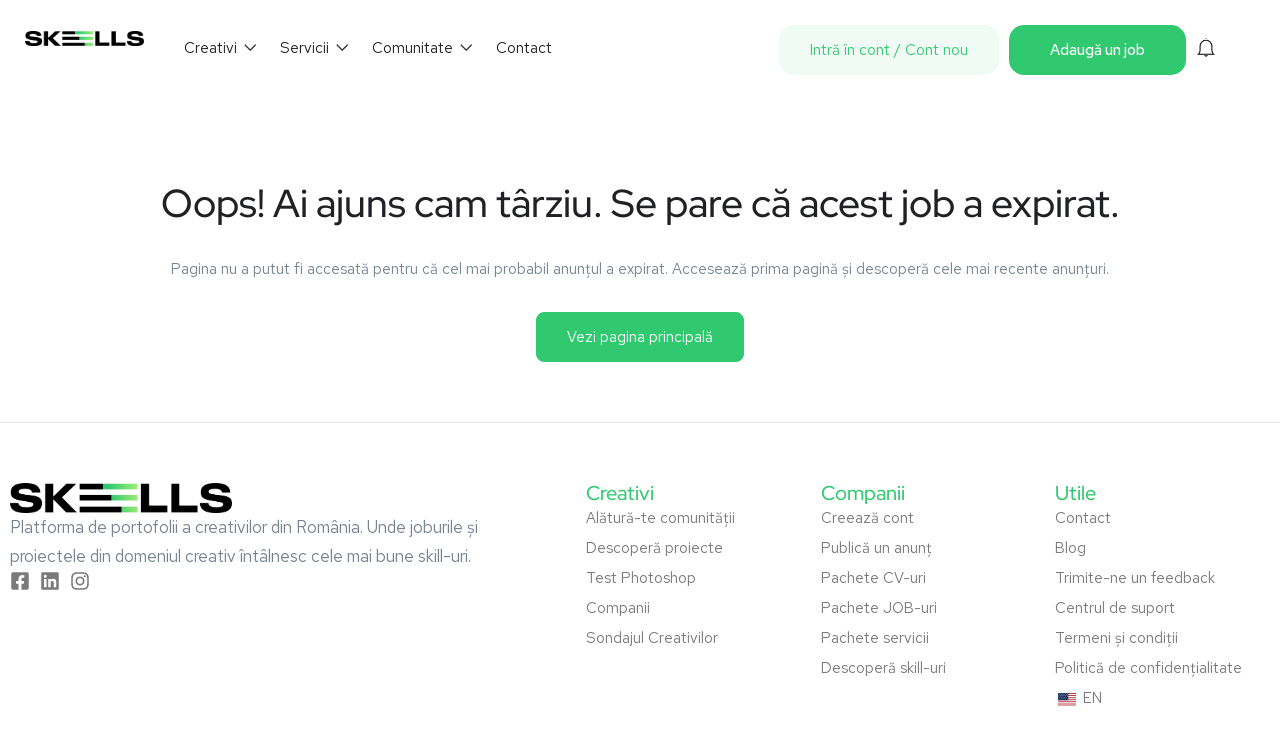

--- FILE ---
content_type: text/html; charset=UTF-8
request_url: https://www.skeells.ro/proiecte/totalpro-nurses-brosura/
body_size: 34248
content:
<!DOCTYPE html>
<html lang="ro-RO" prefix="og: https://ogp.me/ns#" class="no-js">
<head>
	<meta charset="UTF-8">
	<meta name="viewport" content="width=device-width">
	<link rel="profile" href="//gmpg.org/xfn/11">
	
	<script id="cookieyes" type="text/javascript" src="https://cdn-cookieyes.com/client_data/ff80b5881ca26b41146d6e5a/script.js"></script><meta property="og:title" content="Design Brosura" /><script>window._wca = window._wca || [];</script>
<!-- Jetpack Site Verification Tags -->
<meta name="google-site-verification" content="lw2t_zf-aXvcMO1QexceocPSn9q5nX1bbetlSqAOpsk" />
<meta name="msvalidate.01" content="9921CB69D35AB938065489B410BC8148" />
<meta name="yandex-verification" content="8750e79e5a5d5e16" />
<!-- Google tag (gtag.js) consent mode dataLayer added by Site Kit -->
<script type="text/javascript" id="google_gtagjs-js-consent-mode-data-layer">
/* <![CDATA[ */
window.dataLayer = window.dataLayer || [];function gtag(){dataLayer.push(arguments);}
gtag('consent', 'default', {"ad_personalization":"denied","ad_storage":"denied","ad_user_data":"denied","analytics_storage":"denied","functionality_storage":"denied","security_storage":"denied","personalization_storage":"denied","region":["AT","BE","BG","CH","CY","CZ","DE","DK","EE","ES","FI","FR","GB","GR","HR","HU","IE","IS","IT","LI","LT","LU","LV","MT","NL","NO","PL","PT","RO","SE","SI","SK"],"wait_for_update":500});
window._googlesitekitConsentCategoryMap = {"statistics":["analytics_storage"],"marketing":["ad_storage","ad_user_data","ad_personalization"],"functional":["functionality_storage","security_storage"],"preferences":["personalization_storage"]};
window._googlesitekitConsents = {"ad_personalization":"denied","ad_storage":"denied","ad_user_data":"denied","analytics_storage":"denied","functionality_storage":"denied","security_storage":"denied","personalization_storage":"denied","region":["AT","BE","BG","CH","CY","CZ","DE","DK","EE","ES","FI","FR","GB","GR","HR","HU","IE","IS","IT","LI","LT","LU","LV","MT","NL","NO","PL","PT","RO","SE","SI","SK"],"wait_for_update":500};
/* ]]> */
</script>
<!-- End Google tag (gtag.js) consent mode dataLayer added by Site Kit -->

<!-- Optimizare pentru motoarele de căutare de Rank Math PRO - https://rankmath.com/ -->
<title>Design Brosura &mdash; SKEELLS</title>
<meta name="description" content="Trebuie să creăm o brosura pentru agenția noastră de asistenti medicali, care este situată în Marea Britanie și se specializează în furnizarea de asistenti"/>
<meta name="robots" content="follow, index, max-snippet:-1, max-video-preview:-1, max-image-preview:large"/>
<link rel="canonical" href="https://www.skeells.ro/?post_type=job_listing&p=26139" />
<meta property="og:locale" content="ro_RO" />
<meta property="og:type" content="article" />
<meta property="og:title" content="Design Brosura &mdash; SKEELLS" />
<meta property="og:description" content="Trebuie să creăm o brosura pentru agenția noastră de asistenti medicali, care este situată în Marea Britanie și se specializează în furnizarea de asistenti" />
<meta property="og:url" content="https://www.skeells.ro/?post_type=job_listing&#038;p=26139" />
<meta property="og:site_name" content="SKEELLS" />
<meta property="article:publisher" content="https://www.facebook.com/SKEELLS" />
<meta property="og:updated_time" content="2024-04-24T09:44:49+03:00" />
<meta property="og:image" content="https://www.skeells.ro/wp-content/uploads/2024/03/Proiect-FREELANCE-DESIGN-BROSURA.png" />
<meta property="og:image:secure_url" content="https://www.skeells.ro/wp-content/uploads/2024/03/Proiect-FREELANCE-DESIGN-BROSURA.png" />
<meta property="og:image:width" content="1200" />
<meta property="og:image:height" content="630" />
<meta property="og:image:alt" content="Design Brosura" />
<meta property="og:image:type" content="image/png" />
<meta name="twitter:card" content="summary_large_image" />
<meta name="twitter:title" content="Design Brosura &mdash; SKEELLS" />
<meta name="twitter:description" content="Trebuie să creăm o brosura pentru agenția noastră de asistenti medicali, care este situată în Marea Britanie și se specializează în furnizarea de asistenti" />
<meta name="twitter:image" content="https://www.skeells.ro/wp-content/uploads/2024/03/Proiect-FREELANCE-DESIGN-BROSURA.png" />
<meta name="twitter:label1" content="Scris de" />
<meta name="twitter:data1" content="TotalPro Nurses" />
<meta name="twitter:label2" content="Timp pentru citire" />
<meta name="twitter:data2" content="1 minut" />
<!-- /Rank Math - modul SEO pentru WordPress -->

<link rel='dns-prefetch' href='//maps.googleapis.com' />
<link rel='dns-prefetch' href='//stats.wp.com' />
<link rel='dns-prefetch' href='//www.googletagmanager.com' />
<link rel='dns-prefetch' href='//fonts.googleapis.com' />
<link href='https://fonts.gstatic.com' crossorigin rel='preconnect' />
<link rel="alternate" type="application/rss+xml" title="SKEELLS &raquo; Flux" href="https://www.skeells.ro/feed/" />
<link rel="alternate" type="application/rss+xml" title="SKEELLS &raquo; Flux comentarii" href="https://www.skeells.ro/comments/feed/" />
<link rel="alternate" title="oEmbed (JSON)" type="application/json+oembed" href="https://www.skeells.ro/wp-json/oembed/1.0/embed?url=https%3A%2F%2Fwww.skeells.ro%2F%3Fpost_type%3Djob_listing%26p%3D26139" />
<link rel="alternate" title="oEmbed (XML)" type="text/xml+oembed" href="https://www.skeells.ro/wp-json/oembed/1.0/embed?url=https%3A%2F%2Fwww.skeells.ro%2F%3Fpost_type%3Djob_listing%26p%3D26139&#038;format=xml" />
<style id='wp-img-auto-sizes-contain-inline-css' type='text/css'>
img:is([sizes=auto i],[sizes^="auto," i]){contain-intrinsic-size:3000px 1500px}
/*# sourceURL=wp-img-auto-sizes-contain-inline-css */
</style>
<style id='wp-emoji-styles-inline-css' type='text/css'>

	img.wp-smiley, img.emoji {
		display: inline !important;
		border: none !important;
		box-shadow: none !important;
		height: 1em !important;
		width: 1em !important;
		margin: 0 0.07em !important;
		vertical-align: -0.1em !important;
		background: none !important;
		padding: 0 !important;
	}
/*# sourceURL=wp-emoji-styles-inline-css */
</style>
<link rel='stylesheet' id='wp-block-library-css' href='https://www.skeells.ro/wp-includes/css/dist/block-library/style.min.css?ver=7f8b0bb49ebac613f77e5c77357a6977' type='text/css' media='all' />
<style id='wp-block-library-theme-inline-css' type='text/css'>
.wp-block-audio :where(figcaption){color:#555;font-size:13px;text-align:center}.is-dark-theme .wp-block-audio :where(figcaption){color:#ffffffa6}.wp-block-audio{margin:0 0 1em}.wp-block-code{border:1px solid #ccc;border-radius:4px;font-family:Menlo,Consolas,monaco,monospace;padding:.8em 1em}.wp-block-embed :where(figcaption){color:#555;font-size:13px;text-align:center}.is-dark-theme .wp-block-embed :where(figcaption){color:#ffffffa6}.wp-block-embed{margin:0 0 1em}.blocks-gallery-caption{color:#555;font-size:13px;text-align:center}.is-dark-theme .blocks-gallery-caption{color:#ffffffa6}:root :where(.wp-block-image figcaption){color:#555;font-size:13px;text-align:center}.is-dark-theme :root :where(.wp-block-image figcaption){color:#ffffffa6}.wp-block-image{margin:0 0 1em}.wp-block-pullquote{border-bottom:4px solid;border-top:4px solid;color:currentColor;margin-bottom:1.75em}.wp-block-pullquote :where(cite),.wp-block-pullquote :where(footer),.wp-block-pullquote__citation{color:currentColor;font-size:.8125em;font-style:normal;text-transform:uppercase}.wp-block-quote{border-left:.25em solid;margin:0 0 1.75em;padding-left:1em}.wp-block-quote cite,.wp-block-quote footer{color:currentColor;font-size:.8125em;font-style:normal;position:relative}.wp-block-quote:where(.has-text-align-right){border-left:none;border-right:.25em solid;padding-left:0;padding-right:1em}.wp-block-quote:where(.has-text-align-center){border:none;padding-left:0}.wp-block-quote.is-large,.wp-block-quote.is-style-large,.wp-block-quote:where(.is-style-plain){border:none}.wp-block-search .wp-block-search__label{font-weight:700}.wp-block-search__button{border:1px solid #ccc;padding:.375em .625em}:where(.wp-block-group.has-background){padding:1.25em 2.375em}.wp-block-separator.has-css-opacity{opacity:.4}.wp-block-separator{border:none;border-bottom:2px solid;margin-left:auto;margin-right:auto}.wp-block-separator.has-alpha-channel-opacity{opacity:1}.wp-block-separator:not(.is-style-wide):not(.is-style-dots){width:100px}.wp-block-separator.has-background:not(.is-style-dots){border-bottom:none;height:1px}.wp-block-separator.has-background:not(.is-style-wide):not(.is-style-dots){height:2px}.wp-block-table{margin:0 0 1em}.wp-block-table td,.wp-block-table th{word-break:normal}.wp-block-table :where(figcaption){color:#555;font-size:13px;text-align:center}.is-dark-theme .wp-block-table :where(figcaption){color:#ffffffa6}.wp-block-video :where(figcaption){color:#555;font-size:13px;text-align:center}.is-dark-theme .wp-block-video :where(figcaption){color:#ffffffa6}.wp-block-video{margin:0 0 1em}:root :where(.wp-block-template-part.has-background){margin-bottom:0;margin-top:0;padding:1.25em 2.375em}
/*# sourceURL=/wp-includes/css/dist/block-library/theme.min.css */
</style>
<style id='classic-theme-styles-inline-css' type='text/css'>
/*! This file is auto-generated */
.wp-block-button__link{color:#fff;background-color:#32373c;border-radius:9999px;box-shadow:none;text-decoration:none;padding:calc(.667em + 2px) calc(1.333em + 2px);font-size:1.125em}.wp-block-file__button{background:#32373c;color:#fff;text-decoration:none}
/*# sourceURL=/wp-includes/css/classic-themes.min.css */
</style>
<style id='global-styles-inline-css' type='text/css'>
:root{--wp--preset--aspect-ratio--square: 1;--wp--preset--aspect-ratio--4-3: 4/3;--wp--preset--aspect-ratio--3-4: 3/4;--wp--preset--aspect-ratio--3-2: 3/2;--wp--preset--aspect-ratio--2-3: 2/3;--wp--preset--aspect-ratio--16-9: 16/9;--wp--preset--aspect-ratio--9-16: 9/16;--wp--preset--color--black: #000000;--wp--preset--color--cyan-bluish-gray: #abb8c3;--wp--preset--color--white: #ffffff;--wp--preset--color--pale-pink: #f78da7;--wp--preset--color--vivid-red: #cf2e2e;--wp--preset--color--luminous-vivid-orange: #ff6900;--wp--preset--color--luminous-vivid-amber: #fcb900;--wp--preset--color--light-green-cyan: #7bdcb5;--wp--preset--color--vivid-green-cyan: #00d084;--wp--preset--color--pale-cyan-blue: #8ed1fc;--wp--preset--color--vivid-cyan-blue: #0693e3;--wp--preset--color--vivid-purple: #9b51e0;--wp--preset--gradient--vivid-cyan-blue-to-vivid-purple: linear-gradient(135deg,rgb(6,147,227) 0%,rgb(155,81,224) 100%);--wp--preset--gradient--light-green-cyan-to-vivid-green-cyan: linear-gradient(135deg,rgb(122,220,180) 0%,rgb(0,208,130) 100%);--wp--preset--gradient--luminous-vivid-amber-to-luminous-vivid-orange: linear-gradient(135deg,rgb(252,185,0) 0%,rgb(255,105,0) 100%);--wp--preset--gradient--luminous-vivid-orange-to-vivid-red: linear-gradient(135deg,rgb(255,105,0) 0%,rgb(207,46,46) 100%);--wp--preset--gradient--very-light-gray-to-cyan-bluish-gray: linear-gradient(135deg,rgb(238,238,238) 0%,rgb(169,184,195) 100%);--wp--preset--gradient--cool-to-warm-spectrum: linear-gradient(135deg,rgb(74,234,220) 0%,rgb(151,120,209) 20%,rgb(207,42,186) 40%,rgb(238,44,130) 60%,rgb(251,105,98) 80%,rgb(254,248,76) 100%);--wp--preset--gradient--blush-light-purple: linear-gradient(135deg,rgb(255,206,236) 0%,rgb(152,150,240) 100%);--wp--preset--gradient--blush-bordeaux: linear-gradient(135deg,rgb(254,205,165) 0%,rgb(254,45,45) 50%,rgb(107,0,62) 100%);--wp--preset--gradient--luminous-dusk: linear-gradient(135deg,rgb(255,203,112) 0%,rgb(199,81,192) 50%,rgb(65,88,208) 100%);--wp--preset--gradient--pale-ocean: linear-gradient(135deg,rgb(255,245,203) 0%,rgb(182,227,212) 50%,rgb(51,167,181) 100%);--wp--preset--gradient--electric-grass: linear-gradient(135deg,rgb(202,248,128) 0%,rgb(113,206,126) 100%);--wp--preset--gradient--midnight: linear-gradient(135deg,rgb(2,3,129) 0%,rgb(40,116,252) 100%);--wp--preset--font-size--small: 13px;--wp--preset--font-size--medium: 20px;--wp--preset--font-size--large: 36px;--wp--preset--font-size--x-large: 42px;--wp--preset--spacing--20: 0.44rem;--wp--preset--spacing--30: 0.67rem;--wp--preset--spacing--40: 1rem;--wp--preset--spacing--50: 1.5rem;--wp--preset--spacing--60: 2.25rem;--wp--preset--spacing--70: 3.38rem;--wp--preset--spacing--80: 5.06rem;--wp--preset--shadow--natural: 6px 6px 9px rgba(0, 0, 0, 0.2);--wp--preset--shadow--deep: 12px 12px 50px rgba(0, 0, 0, 0.4);--wp--preset--shadow--sharp: 6px 6px 0px rgba(0, 0, 0, 0.2);--wp--preset--shadow--outlined: 6px 6px 0px -3px rgb(255, 255, 255), 6px 6px rgb(0, 0, 0);--wp--preset--shadow--crisp: 6px 6px 0px rgb(0, 0, 0);}:where(.is-layout-flex){gap: 0.5em;}:where(.is-layout-grid){gap: 0.5em;}body .is-layout-flex{display: flex;}.is-layout-flex{flex-wrap: wrap;align-items: center;}.is-layout-flex > :is(*, div){margin: 0;}body .is-layout-grid{display: grid;}.is-layout-grid > :is(*, div){margin: 0;}:where(.wp-block-columns.is-layout-flex){gap: 2em;}:where(.wp-block-columns.is-layout-grid){gap: 2em;}:where(.wp-block-post-template.is-layout-flex){gap: 1.25em;}:where(.wp-block-post-template.is-layout-grid){gap: 1.25em;}.has-black-color{color: var(--wp--preset--color--black) !important;}.has-cyan-bluish-gray-color{color: var(--wp--preset--color--cyan-bluish-gray) !important;}.has-white-color{color: var(--wp--preset--color--white) !important;}.has-pale-pink-color{color: var(--wp--preset--color--pale-pink) !important;}.has-vivid-red-color{color: var(--wp--preset--color--vivid-red) !important;}.has-luminous-vivid-orange-color{color: var(--wp--preset--color--luminous-vivid-orange) !important;}.has-luminous-vivid-amber-color{color: var(--wp--preset--color--luminous-vivid-amber) !important;}.has-light-green-cyan-color{color: var(--wp--preset--color--light-green-cyan) !important;}.has-vivid-green-cyan-color{color: var(--wp--preset--color--vivid-green-cyan) !important;}.has-pale-cyan-blue-color{color: var(--wp--preset--color--pale-cyan-blue) !important;}.has-vivid-cyan-blue-color{color: var(--wp--preset--color--vivid-cyan-blue) !important;}.has-vivid-purple-color{color: var(--wp--preset--color--vivid-purple) !important;}.has-black-background-color{background-color: var(--wp--preset--color--black) !important;}.has-cyan-bluish-gray-background-color{background-color: var(--wp--preset--color--cyan-bluish-gray) !important;}.has-white-background-color{background-color: var(--wp--preset--color--white) !important;}.has-pale-pink-background-color{background-color: var(--wp--preset--color--pale-pink) !important;}.has-vivid-red-background-color{background-color: var(--wp--preset--color--vivid-red) !important;}.has-luminous-vivid-orange-background-color{background-color: var(--wp--preset--color--luminous-vivid-orange) !important;}.has-luminous-vivid-amber-background-color{background-color: var(--wp--preset--color--luminous-vivid-amber) !important;}.has-light-green-cyan-background-color{background-color: var(--wp--preset--color--light-green-cyan) !important;}.has-vivid-green-cyan-background-color{background-color: var(--wp--preset--color--vivid-green-cyan) !important;}.has-pale-cyan-blue-background-color{background-color: var(--wp--preset--color--pale-cyan-blue) !important;}.has-vivid-cyan-blue-background-color{background-color: var(--wp--preset--color--vivid-cyan-blue) !important;}.has-vivid-purple-background-color{background-color: var(--wp--preset--color--vivid-purple) !important;}.has-black-border-color{border-color: var(--wp--preset--color--black) !important;}.has-cyan-bluish-gray-border-color{border-color: var(--wp--preset--color--cyan-bluish-gray) !important;}.has-white-border-color{border-color: var(--wp--preset--color--white) !important;}.has-pale-pink-border-color{border-color: var(--wp--preset--color--pale-pink) !important;}.has-vivid-red-border-color{border-color: var(--wp--preset--color--vivid-red) !important;}.has-luminous-vivid-orange-border-color{border-color: var(--wp--preset--color--luminous-vivid-orange) !important;}.has-luminous-vivid-amber-border-color{border-color: var(--wp--preset--color--luminous-vivid-amber) !important;}.has-light-green-cyan-border-color{border-color: var(--wp--preset--color--light-green-cyan) !important;}.has-vivid-green-cyan-border-color{border-color: var(--wp--preset--color--vivid-green-cyan) !important;}.has-pale-cyan-blue-border-color{border-color: var(--wp--preset--color--pale-cyan-blue) !important;}.has-vivid-cyan-blue-border-color{border-color: var(--wp--preset--color--vivid-cyan-blue) !important;}.has-vivid-purple-border-color{border-color: var(--wp--preset--color--vivid-purple) !important;}.has-vivid-cyan-blue-to-vivid-purple-gradient-background{background: var(--wp--preset--gradient--vivid-cyan-blue-to-vivid-purple) !important;}.has-light-green-cyan-to-vivid-green-cyan-gradient-background{background: var(--wp--preset--gradient--light-green-cyan-to-vivid-green-cyan) !important;}.has-luminous-vivid-amber-to-luminous-vivid-orange-gradient-background{background: var(--wp--preset--gradient--luminous-vivid-amber-to-luminous-vivid-orange) !important;}.has-luminous-vivid-orange-to-vivid-red-gradient-background{background: var(--wp--preset--gradient--luminous-vivid-orange-to-vivid-red) !important;}.has-very-light-gray-to-cyan-bluish-gray-gradient-background{background: var(--wp--preset--gradient--very-light-gray-to-cyan-bluish-gray) !important;}.has-cool-to-warm-spectrum-gradient-background{background: var(--wp--preset--gradient--cool-to-warm-spectrum) !important;}.has-blush-light-purple-gradient-background{background: var(--wp--preset--gradient--blush-light-purple) !important;}.has-blush-bordeaux-gradient-background{background: var(--wp--preset--gradient--blush-bordeaux) !important;}.has-luminous-dusk-gradient-background{background: var(--wp--preset--gradient--luminous-dusk) !important;}.has-pale-ocean-gradient-background{background: var(--wp--preset--gradient--pale-ocean) !important;}.has-electric-grass-gradient-background{background: var(--wp--preset--gradient--electric-grass) !important;}.has-midnight-gradient-background{background: var(--wp--preset--gradient--midnight) !important;}.has-small-font-size{font-size: var(--wp--preset--font-size--small) !important;}.has-medium-font-size{font-size: var(--wp--preset--font-size--medium) !important;}.has-large-font-size{font-size: var(--wp--preset--font-size--large) !important;}.has-x-large-font-size{font-size: var(--wp--preset--font-size--x-large) !important;}
:where(.wp-block-post-template.is-layout-flex){gap: 1.25em;}:where(.wp-block-post-template.is-layout-grid){gap: 1.25em;}
:where(.wp-block-term-template.is-layout-flex){gap: 1.25em;}:where(.wp-block-term-template.is-layout-grid){gap: 1.25em;}
:where(.wp-block-columns.is-layout-flex){gap: 2em;}:where(.wp-block-columns.is-layout-grid){gap: 2em;}
:root :where(.wp-block-pullquote){font-size: 1.5em;line-height: 1.6;}
/*# sourceURL=global-styles-inline-css */
</style>
<link rel='stylesheet' id='woocommerce-layout-css' href='https://www.skeells.ro/wp-content/plugins/woocommerce/assets/css/woocommerce-layout.css?ver=10.4.3' type='text/css' media='all' />
<style id='woocommerce-layout-inline-css' type='text/css'>

	.infinite-scroll .woocommerce-pagination {
		display: none;
	}
/*# sourceURL=woocommerce-layout-inline-css */
</style>
<link rel='stylesheet' id='woocommerce-smallscreen-css' href='https://www.skeells.ro/wp-content/plugins/woocommerce/assets/css/woocommerce-smallscreen.css?ver=10.4.3' type='text/css' media='only screen and (max-width: 768px)' />
<link rel='stylesheet' id='woocommerce-general-css' href='https://www.skeells.ro/wp-content/plugins/woocommerce/assets/css/woocommerce.css?ver=10.4.3' type='text/css' media='all' />
<style id='woocommerce-inline-inline-css' type='text/css'>
.woocommerce form .form-row .required { visibility: visible; }
/*# sourceURL=woocommerce-inline-inline-css */
</style>
<link rel='stylesheet' id='magnific-css' href='https://www.skeells.ro/wp-content/plugins/wp-job-board-pro/assets/js/magnific/magnific-popup.css?ver=1.1.0' type='text/css' media='all' />
<link rel='stylesheet' id='perfect-scrollbar-jquery-css' href='https://www.skeells.ro/wp-content/plugins/wp-private-message/assets/css/perfect-scrollbar.css?ver=7f8b0bb49ebac613f77e5c77357a6977' type='text/css' media='all' />
<link rel='stylesheet' id='leaflet-css' href='https://www.skeells.ro/wp-content/plugins/wp-job-board-pro/assets/js/leaflet/leaflet.css?ver=1.5.1' type='text/css' media='all' />
<link rel='stylesheet' id='trp-language-switcher-v2-css' href='https://www.skeells.ro/wp-content/plugins/translatepress-multilingual/assets/css/trp-language-switcher-v2.css?ver=3.0.7' type='text/css' media='all' />
<link rel='stylesheet' id='superio-woocommerce-css' href='https://www.skeells.ro/wp-content/themes/superio/css/woocommerce.css?ver=1.0.0' type='text/css' media='all' />
<link rel='stylesheet' id='superio-theme-fonts-css' href='https://fonts.googleapis.com/css?family=Jost:400,500,600,700,800&#038;subset=latin%2Clatin-ext' type='text/css' media='all' />
<link rel='stylesheet' id='all-awesome-css' href='https://www.skeells.ro/wp-content/themes/superio/css/all-awesome.css?ver=5.11.2' type='text/css' media='all' />
<link rel='stylesheet' id='superio-flaticon-css' href='https://www.skeells.ro/wp-content/themes/superio/css/flaticon.css?ver=1.0.0' type='text/css' media='all' />
<link rel='stylesheet' id='themify-icons-css' href='https://www.skeells.ro/wp-content/themes/superio/css/themify-icons.css?ver=1.0.0' type='text/css' media='all' />
<link rel='stylesheet' id='animate-css' href='https://www.skeells.ro/wp-content/themes/superio/css/animate.css?ver=3.6.0' type='text/css' media='all' />
<link rel='stylesheet' id='bootstrap-css' href='https://www.skeells.ro/wp-content/themes/superio/css/bootstrap.css?ver=3.2.0' type='text/css' media='all' />
<link rel='stylesheet' id='slick-css' href='https://www.skeells.ro/wp-content/themes/superio/css/slick.css?ver=1.8.0' type='text/css' media='all' />
<link rel='stylesheet' id='magnific-popup-css' href='https://www.skeells.ro/wp-content/themes/superio/css/magnific-popup.css?ver=1.1.0' type='text/css' media='all' />
<link rel='stylesheet' id='perfect-scrollbar-css' href='https://www.skeells.ro/wp-content/themes/superio/css/perfect-scrollbar.css?ver=0.6.12' type='text/css' media='all' />
<link rel='stylesheet' id='sliding-menu-css' href='https://www.skeells.ro/wp-content/themes/superio/css/sliding-menu.min.css?ver=0.3.0' type='text/css' media='all' />
<link rel='stylesheet' id='superio-template-css' href='https://www.skeells.ro/wp-content/themes/superio/css/template.css?ver=1.0' type='text/css' media='all' />
<style id='superio-template-inline-css' type='text/css'>
:root {--superio-theme-color: #31c970;--superio-theme-hover-color: #31c970;--superio-theme-color-001: rgba(49, 201, 112, 0.01);		  --superio-theme-color-01: rgba(49, 201, 112, 0.1);		  --superio-theme-color-015: rgba(49, 201, 112, 0.15);		  --superio-theme-color-007: rgba(49, 201, 112, 0.07);		  --superio-theme-color-008: rgba(49, 201, 112, 0.08);		  --superio-theme-color-08: rgba(49, 201, 112, 0.8);		  --superio-theme-color-005: rgba(49, 201, 112, 0.05);--superio-main-font: 'Red Hat Text';--superio-heading-font: 'Red Hat Display';}#apus-header-mobile {background-color: #ffffff;}.job-grid.is-featured, .job-list.is-featured {background-color: #ffffff;}.job-grid.is-urgent, .job-list.is-urgent {background-color: #ffffff;}.candidate-card.is-featured .candidate-grid, .candidate-card.is-featured .candidate-list {background-color: #fcfcfc;}.employer-card.is-featured .employer-grid, .employer-card.is-featured .employer-list {background-color: #f5f8f7;}
/*# sourceURL=superio-template-inline-css */
</style>
<link rel='stylesheet' id='update-css' href='https://www.skeells.ro/wp-content/themes/superio/css/update.css?ver=1.0.0' type='text/css' media='all' />
<link rel='stylesheet' id='superio-style-css' href='https://www.skeells.ro/wp-content/themes/superio/style.css?ver=1.0' type='text/css' media='all' />
<link rel="preload" as="style" href="https://fonts.googleapis.com/css?family=Red%20Hat%20Text:300,400,500,600,700,300italic,400italic,500italic,600italic,700italic%7CRed%20Hat%20Display:300,400,500,600,700,800,900,300italic,400italic,500italic,600italic,700italic,800italic,900italic&#038;subset=latin&#038;display=swap&#038;ver=1768055271" /><link rel="stylesheet" href="https://fonts.googleapis.com/css?family=Red%20Hat%20Text:300,400,500,600,700,300italic,400italic,500italic,600italic,700italic%7CRed%20Hat%20Display:300,400,500,600,700,800,900,300italic,400italic,500italic,600italic,700italic,800italic,900italic&#038;subset=latin&#038;display=swap&#038;ver=1768055271" media="print" onload="this.media='all'"><noscript><link rel="stylesheet" href="https://fonts.googleapis.com/css?family=Red%20Hat%20Text:300,400,500,600,700,300italic,400italic,500italic,600italic,700italic%7CRed%20Hat%20Display:300,400,500,600,700,800,900,300italic,400italic,500italic,600italic,700italic,800italic,900italic&#038;subset=latin&#038;display=swap&#038;ver=1768055271" /></noscript><link rel='stylesheet' id='select2-css' href='https://www.skeells.ro/wp-content/plugins/woocommerce/assets/css/select2.css?ver=10.4.3' type='text/css' media='all' />
<script type="text/javascript" id="cookie-law-info-wca-js-before">
/* <![CDATA[ */
const _ckyGsk = true;
//# sourceURL=cookie-law-info-wca-js-before
/* ]]> */
</script>
<script type="text/javascript" src="https://www.skeells.ro/wp-content/plugins/cookie-law-info/lite/frontend/js/wca.min.js?ver=3.3.9.1" id="cookie-law-info-wca-js"></script>
<script type="text/javascript" src="https://www.skeells.ro/wp-includes/js/jquery/jquery.min.js?ver=3.7.1" id="jquery-core-js"></script>
<script type="text/javascript" src="https://www.skeells.ro/wp-includes/js/jquery/jquery-migrate.min.js?ver=3.4.1" id="jquery-migrate-js"></script>
<script type="text/javascript" id="smartbill-woocommerce-js-extra">
/* <![CDATA[ */
var smartbill_billing = {"billing":"","loc_checks":""};
//# sourceURL=smartbill-woocommerce-js-extra
/* ]]> */
</script>
<script type="text/javascript" src="https://www.skeells.ro/wp-content/plugins/smartbill-facturare-si-gestiune/public/js/smartbill-woocommerce-public.js?ver=1.0.0" id="smartbill-woocommerce-js"></script>
<script type="text/javascript" src="https://www.skeells.ro/wp-content/plugins/woocommerce/assets/js/jquery-blockui/jquery.blockUI.min.js?ver=2.7.0-wc.10.4.3" id="wc-jquery-blockui-js" data-wp-strategy="defer"></script>
<script type="text/javascript" id="wc-add-to-cart-js-extra">
/* <![CDATA[ */
var wc_add_to_cart_params = {"ajax_url":"/wp-admin/admin-ajax.php","wc_ajax_url":"/?wc-ajax=%%endpoint%%","i18n_view_cart":"Vezi co\u0219ul","cart_url":"https://www.skeells.ro/cos/","is_cart":"","cart_redirect_after_add":"yes"};
//# sourceURL=wc-add-to-cart-js-extra
/* ]]> */
</script>
<script type="text/javascript" src="https://www.skeells.ro/wp-content/plugins/woocommerce/assets/js/frontend/add-to-cart.min.js?ver=10.4.3" id="wc-add-to-cart-js" defer="defer" data-wp-strategy="defer"></script>
<script type="text/javascript" src="https://www.skeells.ro/wp-content/plugins/woocommerce/assets/js/js-cookie/js.cookie.min.js?ver=2.1.4-wc.10.4.3" id="wc-js-cookie-js" data-wp-strategy="defer"></script>
<script type="text/javascript" src="https://www.skeells.ro/wp-content/plugins/translatepress-multilingual/assets/js/trp-frontend-compatibility.js?ver=3.0.7" id="trp-frontend-compatibility-js"></script>
<script type="text/javascript" src="//maps.googleapis.com/maps/api/js?key=AIzaSyCLyFmNVbI73CJEFlYp-oQ0y-f5yXS2bc8&amp;libraries=geometry%2Cplaces&amp;ver=1" id="google-maps-js"></script>
<script type="text/javascript" src="https://stats.wp.com/s-202604.js" id="woocommerce-analytics-js" defer="defer" data-wp-strategy="defer"></script>
<script type="text/javascript" src="https://www.skeells.ro/wp-content/plugins/translatepress-multilingual/assets/js/trp-frontend-language-switcher.js?ver=3.0.7" id="trp-language-switcher-js-v2-js"></script>

<!-- Google tag (gtag.js) snippet added by Site Kit -->
<!-- Google Analytics snippet added by Site Kit -->
<script type="text/javascript" src="https://www.googletagmanager.com/gtag/js?id=GT-5TQWWX6" id="google_gtagjs-js" async></script>
<script type="text/javascript" id="google_gtagjs-js-after">
/* <![CDATA[ */
window.dataLayer = window.dataLayer || [];function gtag(){dataLayer.push(arguments);}
gtag("set","linker",{"domains":["www.skeells.ro"]});
gtag("js", new Date());
gtag("set", "developer_id.dZTNiMT", true);
gtag("config", "GT-5TQWWX6", {"googlesitekit_post_type":"job_listing"});
 window._googlesitekit = window._googlesitekit || {}; window._googlesitekit.throttledEvents = []; window._googlesitekit.gtagEvent = (name, data) => { var key = JSON.stringify( { name, data } ); if ( !! window._googlesitekit.throttledEvents[ key ] ) { return; } window._googlesitekit.throttledEvents[ key ] = true; setTimeout( () => { delete window._googlesitekit.throttledEvents[ key ]; }, 5 ); gtag( "event", name, { ...data, event_source: "site-kit" } ); }; 
//# sourceURL=google_gtagjs-js-after
/* ]]> */
</script>
<script type="text/javascript" src="https://www.skeells.ro/wp-content/plugins/woocommerce/assets/js/selectWoo/selectWoo.full.min.js?ver=1.0.9-wc.10.4.3" id="selectWoo-js" defer="defer" data-wp-strategy="defer"></script>
<script type="text/javascript" id="wc-cart-fragments-js-extra">
/* <![CDATA[ */
var wc_cart_fragments_params = {"ajax_url":"/wp-admin/admin-ajax.php","wc_ajax_url":"/?wc-ajax=%%endpoint%%","cart_hash_key":"wc_cart_hash_5c1523825b2dc86899290b8116bacb01","fragment_name":"wc_fragments_5c1523825b2dc86899290b8116bacb01","request_timeout":"5000"};
//# sourceURL=wc-cart-fragments-js-extra
/* ]]> */
</script>
<script type="text/javascript" src="https://www.skeells.ro/wp-content/plugins/woocommerce/assets/js/frontend/cart-fragments.min.js?ver=10.4.3" id="wc-cart-fragments-js" defer="defer" data-wp-strategy="defer"></script>
<link rel="https://api.w.org/" href="https://www.skeells.ro/wp-json/" /><link rel="alternate" title="JSON" type="application/json" href="https://www.skeells.ro/wp-json/wp/v2/job_listing/26139" /><link rel="EditURI" type="application/rsd+xml" title="RSD" href="https://www.skeells.ro/xmlrpc.php?rsd" />

<link rel='shortlink' href='https://www.skeells.ro/?p=26139' />
<meta name="generator" content="Redux 4.4.17" /><meta name="generator" content="Site Kit by Google 1.170.0" /><link rel="alternate" hreflang="ro-RO" href="https://www.skeells.ro/proiecte/totalpro-nurses-brosura/"/>
<link rel="alternate" hreflang="en-US" href="https://www.skeells.ro/en/proiecte/totalpro-nurses-brosura/"/>
<link rel="alternate" hreflang="ro" href="https://www.skeells.ro/proiecte/totalpro-nurses-brosura/"/>
<link rel="alternate" hreflang="en" href="https://www.skeells.ro/en/proiecte/totalpro-nurses-brosura/"/>
<link rel="alternate" hreflang="x-default" href="https://www.skeells.ro/proiecte/totalpro-nurses-brosura/"/>
	<style>img#wpstats{display:none}</style>
		<!-- Google site verification - Google for WooCommerce -->
<meta name="google-site-verification" content="lw2t_zf-aXvcMO1QexceocPSn9q5nX1bbetlSqAOpsk" />
<style type="text/css" id="tve_global_variables">:root{--tcb-background-author-image:url(https://www.skeells.ro/wp-content/plugins/thrive-quiz-builder/tcb/editor/css/images/author_image.png);--tcb-background-user-image:url();--tcb-background-featured-image-thumbnail:url(https://www.skeells.ro/wp-content/plugins/thrive-quiz-builder/tcb/editor/css/images/featured_image.png);}</style>	<noscript><style>.woocommerce-product-gallery{ opacity: 1 !important; }</style></noscript>
	<meta name="generator" content="Elementor 3.34.1; features: e_font_icon_svg; settings: css_print_method-external, google_font-enabled, font_display-swap">

<!-- Meta Pixel Code -->
<script type='text/javascript'>
!function(f,b,e,v,n,t,s){if(f.fbq)return;n=f.fbq=function(){n.callMethod?
n.callMethod.apply(n,arguments):n.queue.push(arguments)};if(!f._fbq)f._fbq=n;
n.push=n;n.loaded=!0;n.version='2.0';n.queue=[];t=b.createElement(e);t.async=!0;
t.src=v;s=b.getElementsByTagName(e)[0];s.parentNode.insertBefore(t,s)}(window,
document,'script','https://connect.facebook.net/en_US/fbevents.js');
</script>
<!-- End Meta Pixel Code -->
<script type='text/javascript'>var url = window.location.origin + '?ob=open-bridge';
            fbq('set', 'openbridge', '1474755016359165', url);
fbq('init', '1474755016359165', {}, {
    "agent": "wordpress-6.9-4.1.5"
})</script><script type='text/javascript'>
    fbq('track', 'PageView', []);
  </script><script type="text/javascript" id="google_gtagjs" src="https://www.googletagmanager.com/gtag/js?id=G-ZMC1MHPVHC" async="async"></script>
<script type="text/javascript" id="google_gtagjs-inline">
/* <![CDATA[ */
window.dataLayer = window.dataLayer || [];function gtag(){dataLayer.push(arguments);}gtag('js', new Date());gtag('config', 'G-ZMC1MHPVHC', {} );
/* ]]> */
</script>

<!-- Google Tag Manager snippet added by Site Kit -->
<script type="text/javascript">
/* <![CDATA[ */

			( function( w, d, s, l, i ) {
				w[l] = w[l] || [];
				w[l].push( {'gtm.start': new Date().getTime(), event: 'gtm.js'} );
				var f = d.getElementsByTagName( s )[0],
					j = d.createElement( s ), dl = l != 'dataLayer' ? '&l=' + l : '';
				j.async = true;
				j.src = 'https://www.googletagmanager.com/gtm.js?id=' + i + dl;
				f.parentNode.insertBefore( j, f );
			} )( window, document, 'script', 'dataLayer', 'GTM-5W8RFBWH' );
			
/* ]]> */
</script>

<!-- End Google Tag Manager snippet added by Site Kit -->
<style type="text/css" id="thrive-default-styles"></style><link rel="icon" href="https://www.skeells.ro/wp-content/uploads/2021/03/SKEELLS_-_favicon_2025.svg" sizes="32x32" />
<link rel="icon" href="https://www.skeells.ro/wp-content/uploads/2021/03/SKEELLS_-_favicon_2025.svg" sizes="192x192" />
<link rel="apple-touch-icon" href="https://www.skeells.ro/wp-content/uploads/2021/03/SKEELLS_-_favicon_2025.svg" />
<meta name="msapplication-TileImage" content="https://www.skeells.ro/wp-content/uploads/2021/03/SKEELLS_-_favicon_2025.svg" />
		<style type="text/css" id="wp-custom-css">
			@media (min-width: 1024px) {
.layout-job-sidebar-v2 .sidebar .widget, .layout-job-sidebar-v2 .apus-sidebar .widget {
background-color: #f5f8f7;
}
}		</style>
		
		<!-- Global site tag (gtag.js) - Google Ads: AW-11179268029 - Google for WooCommerce -->
		<script async src="https://www.googletagmanager.com/gtag/js?id=AW-11179268029"></script>
		<script>
			window.dataLayer = window.dataLayer || [];
			function gtag() { dataLayer.push(arguments); }
			gtag( 'consent', 'default', {
				analytics_storage: 'denied',
				ad_storage: 'denied',
				ad_user_data: 'denied',
				ad_personalization: 'denied',
				region: ['AT', 'BE', 'BG', 'HR', 'CY', 'CZ', 'DK', 'EE', 'FI', 'FR', 'DE', 'GR', 'HU', 'IS', 'IE', 'IT', 'LV', 'LI', 'LT', 'LU', 'MT', 'NL', 'NO', 'PL', 'PT', 'RO', 'SK', 'SI', 'ES', 'SE', 'GB', 'CH'],
				wait_for_update: 500,
			} );
			gtag('js', new Date());
			gtag('set', 'developer_id.dOGY3NW', true);
			gtag("config", "AW-11179268029", { "groups": "GLA", "send_page_view": false });		</script>

		<noscript><style id="rocket-lazyload-nojs-css">.rll-youtube-player, [data-lazy-src]{display:none !important;}</style></noscript></head>
<body class="wp-singular job_listing-template-default single single-job_listing postid-26139 wp-custom-logo wp-embed-responsive wp-theme-superio theme-superio woocommerce-no-js translatepress-ro_RO apus-body-loading image-lazy-loading body-footer-mobile has-header-sticky elementor-default elementor-kit-6906">
	<div class="apus-page-loading">
        <div class="apus-loader-inner" ></div>
    </div>
<div id="wrapper-container" class="wrapper-container">
			<!-- Google Tag Manager (noscript) snippet added by Site Kit -->
		<noscript>
			<iframe src="https://www.googletagmanager.com/ns.html?id=GTM-5W8RFBWH" height="0" width="0" style="display:none;visibility:hidden"></iframe>
		</noscript>
		<!-- End Google Tag Manager (noscript) snippet added by Site Kit -->
		<script type="text/javascript">
/* <![CDATA[ */
gtag("event", "page_view", {send_to: "GLA"});
/* ]]> */
</script>

<!-- Meta Pixel Code -->
<noscript>
<img height="1" width="1" style="display:none" alt="fbpx"
src="https://www.facebook.com/tr?id=1474755016359165&ev=PageView&noscript=1" />
</noscript>
<!-- End Meta Pixel Code -->
<div id="apus-mobile-menu" class="apus-offcanvas hidden-lg"> 
    <div class="apus-offcanvas-body">

        <div class="header-offcanvas">
            <div class="container">
                <div class="flex-middle">
                                                                <div class="logo">
                            <a href="https://www.skeells.ro/" >
                                <img src="https://www.skeells.ro/wp-content/uploads/2025/08/SKEELLS_-_logo_2025_600dpi-scaled.png" alt="SKEELLS">
                            </a>
                        </div>
                                        <div class="ali-right flex-middle">
                                                                                    <a class="btn-menu-account" href="https://www.skeells.ro/autentificare/">
                                    <i class="flaticon-user"></i>
                                </a>

                                                                            <a class="btn-toggle-canvas" data-toggle="offcanvas">
                            <i class="ti-close"></i>
                        </a>
                    </div>
                </div>

            </div>
        </div>
        <div class="offcanvas-content flex-column flex">
            <div class="middle-offcanvas">

                <nav id="menu-main-menu-navbar" class="navbar navbar-offcanvas" role="navigation">
                    <div id="mobile-menu-container" class="menu-meniu-principal-mobil-container"><ul id="menu-meniu-principal-mobil" class=""><li id="menu-item-24841" class="menu-item menu-item-type-post_type menu-item-object-page menu-item-has-children has-submenu menu-item-24841"><a href="https://www.skeells.ro/autentificare/">Creează un cont</a>
<ul class="sub-menu">
	<li id="menu-item-9902" class="menu-item menu-item-type-post_type menu-item-object-page menu-item-9902"><a href="https://www.skeells.ro/inregistrare-companie/">Caut SERVICII</a></li>
	<li id="menu-item-9903" class="menu-item menu-item-type-post_type menu-item-object-page menu-item-9903"><a href="https://www.skeells.ro/inregistrare-creativ/">Sunt CREATIV</a></li>
</ul>
</li>
<li id="menu-item-24830" class="menu-item menu-item-type-post_type menu-item-object-page menu-item-24830"><a href="https://www.skeells.ro/proiecte/">Joburi, proiecte și concursuri</a></li>
<li id="menu-item-9526" class="menu-item menu-item-type-post_type menu-item-object-page menu-item-has-children has-submenu menu-item-9526"><a href="https://www.skeells.ro/creativi/">Creativi</a>
<ul class="sub-menu">
	<li id="menu-item-25788" class="menu-item menu-item-type-custom menu-item-object-custom menu-item-25788"><a href="https://www.skeells.ro/creativi/">Toți creativii</a></li>
	<li id="menu-item-25784" class="menu-item menu-item-type-custom menu-item-object-custom menu-item-25784"><a href="https://www.skeells.ro/categorie-creativi/design-si-arhitectura/">Design și arhitectură</a></li>
	<li id="menu-item-25786" class="menu-item menu-item-type-custom menu-item-object-custom menu-item-25786"><a href="https://www.skeells.ro/categorie-creativi/arte-vizuale/">Arte vizuale</a></li>
	<li id="menu-item-25787" class="menu-item menu-item-type-custom menu-item-object-custom menu-item-25787"><a href="https://www.skeells.ro/categorie-creativi/comunicare-scriere-si-editare/">Comunicare și scriere</a></li>
</ul>
</li>
<li id="menu-item-24855" class="menu-item menu-item-type-post_type menu-item-object-page menu-item-has-children has-submenu menu-item-24855"><a href="https://www.skeells.ro/pachete-servicii/">Pachete servicii</a>
<ul class="sub-menu">
	<li id="menu-item-14595" class="menu-item menu-item-type-post_type menu-item-object-page menu-item-14595"><a href="https://www.skeells.ro/pachete-joburi/">Pachete JOB-uri</a></li>
	<li id="menu-item-15382" class="menu-item menu-item-type-post_type menu-item-object-page menu-item-15382"><a href="https://www.skeells.ro/pachete-cv-uri/">Pachete CV-uri</a></li>
</ul>
</li>
<li id="menu-item-11484" class="menu-item menu-item-type-post_type menu-item-object-page current_page_parent menu-item-has-children has-submenu menu-item-11484"><a href="https://www.skeells.ro/blog/">Comunitate</a>
<ul class="sub-menu">
	<li id="menu-item-37888" class="menu-item menu-item-type-post_type menu-item-object-page menu-item-37888"><a href="https://www.skeells.ro/sondajul-creativilor/">Chestionar creativi</a></li>
	<li id="menu-item-37889" class="menu-item menu-item-type-post_type menu-item-object-page menu-item-37889"><a href="https://www.skeells.ro/testeaza-ti-skillurile-creative/">Test Photoshop</a></li>
	<li id="menu-item-37890" class="menu-item menu-item-type-custom menu-item-object-custom menu-item-37890"><a href="https://www.facebook.com/groups/romaniangraphicdesigners">Romanian Graphic Designers</a></li>
	<li id="menu-item-37887" class="menu-item menu-item-type-post_type menu-item-object-page current_page_parent menu-item-37887"><a href="https://www.skeells.ro/blog/">Blog</a></li>
</ul>
</li>
<li id="menu-item-24829" class="menu-item menu-item-type-post_type menu-item-object-page menu-item-24829"><a href="https://www.skeells.ro/contact/">Contact</a></li>
</ul></div>                </nav>
            </div>
        
                            
                <div class="header-mobile-bottom">

                                                                    <div class="submit-job">
                            <a class="btn btn-theme btn-block" href="https://www.skeells.ro/adauga-un-job/">Adaugă un anunț</a>
                        </div>
                    
                                            <aside class="widget_apus_socials_widget"><ul class="apus_socials style1">
    
                <li>
                    <a href="https://www.facebook.com/SKEELLS/" class="facebook-f" target="_blank">
                        <i class="fab fa-facebook-f"></i>
                    </a>
                </li>
    
                <li>
                    <a href="https://www.linkedin.com/company/skeells/" class="linkedin-in" target="_blank">
                        <i class="fab fa-linkedin-in"></i>
                    </a>
                </li>
    
                <li>
                    <a href="https://www.instagram.com/skeells.ro/" class="instagram" target="_blank">
                        <i class="fab fa-instagram"></i>
                    </a>
                </li>
    </ul>
</aside>                                    </div>
                    </div>
    </div>
</div>
<div class="over-dark"></div><div id="apus-header-mobile" class="header-mobile hidden-lg clearfix">    
    <div class="container">
        <div class="row">
            <div class="flex-middle">
                <div class="col-xs-6">
                                                                <div class="logo">
                            <a href="https://www.skeells.ro/" >
                                <img src="https://www.skeells.ro/wp-content/uploads/2025/08/SKEELLS_-_logo_2025_600dpi-scaled.png" alt="SKEELLS">
                            </a>
                        </div>
                                    </div>
                <div class="col-xs-6">
                    <div class="flex-middle justify-content-end">
                                                            <div class="top-wrapper-menu pull-right flex-middle">
                                        <a class="drop-dow btn-menu-account" href="https://www.skeells.ro/autentificare/">
                                            <i class="flaticon-user"></i>
                                        </a>
                                    </div>
                                                        <div class="message-top">
                                <a class="message-notification" href="javascript:void(0);">
                                    <i class="ti-bell"></i>
                                                                    </a>
                                                            </div>
                        
                        <a href="#navbar-offcanvas" class="btn-showmenu flex-column flex">
                            <span class="inner1"></span>
                            <span class="inner2"></span>
                            <span class="inner3"></span>
                        </a>
                    </div>
                </div>
            </div>
        </div>
    </div>
</div>
	<div id="apus-header" class="apus-header skeells-platforma-de-portofolii-si-joburi-creative-din-romania-20931 visible-lg"><div class="main-sticky-header">		<div data-elementor-type="wp-post" data-elementor-id="20931" class="elementor elementor-20931" data-elementor-post-type="apus_header">
				<div class="elementor-element elementor-element-d28a461 elementor-hidden-desktop elementor-hidden-tablet elementor-hidden-mobile e-flex e-con-boxed e-con e-parent" data-id="d28a461" data-element_type="container" data-settings="{&quot;background_background&quot;:&quot;classic&quot;}">
					<div class="e-con-inner">
				<div class="elementor-element elementor-element-40cebb2 elementor-widget elementor-widget-heading" data-id="40cebb2" data-element_type="widget" data-widget_type="heading.default">
				<div class="elementor-widget-container">
					<h4 class="elementor-heading-title elementor-size-default"><a href="https://www.skeells.ro/proiecte/melinda-impex-instal-s-a-rebranding-companii-umbrela-melinda-group/">Înscrie-te la concursul de branding și câștigă premiul cel mare de <b><span style="color: #000000">3000 euro</b></span>🔥</a></h4>				</div>
				</div>
					</div>
				</div>
		<header class="elementor-element elementor-element-415793f e-con-full e-flex e-con e-parent" data-id="415793f" data-element_type="container">
		<div class="elementor-element elementor-element-bea9e54 e-con-full e-flex e-con e-child" data-id="bea9e54" data-element_type="container">
				<div class="elementor-element elementor-element-5aef4f4 elementor-widget elementor-widget-theme-site-logo elementor-widget-image" data-id="5aef4f4" data-element_type="widget" data-widget_type="theme-site-logo.default">
				<div class="elementor-widget-container">
											<a href="https://www.skeells.ro">
			<img width="2560" height="340" src="https://www.skeells.ro/wp-content/uploads/2025/08/SKEELLS_-_logo_2025_600dpi-scaled.png" class="attachment-full size-full wp-image-36589" alt="SKEELLS_-_logo_2025_600dpi" srcset="https://www.skeells.ro/wp-content/uploads/2025/08/SKEELLS_-_logo_2025_600dpi-scaled.png 2560w, https://www.skeells.ro/wp-content/uploads/2025/08/SKEELLS_-_logo_2025_600dpi-300x40.png 300w, https://www.skeells.ro/wp-content/uploads/2025/08/SKEELLS_-_logo_2025_600dpi-1024x136.png 1024w, https://www.skeells.ro/wp-content/uploads/2025/08/SKEELLS_-_logo_2025_600dpi-768x102.png 768w, https://www.skeells.ro/wp-content/uploads/2025/08/SKEELLS_-_logo_2025_600dpi-1536x204.png 1536w, https://www.skeells.ro/wp-content/uploads/2025/08/SKEELLS_-_logo_2025_600dpi-2048x272.png 2048w, https://www.skeells.ro/wp-content/uploads/2025/08/SKEELLS_-_logo_2025_600dpi-1320x175.png 1320w, https://www.skeells.ro/wp-content/uploads/2025/08/SKEELLS_-_logo_2025_600dpi-600x80.png 600w" sizes="(max-width: 2560px) 100vw, 2560px" />				</a>
											</div>
				</div>
				</div>
		<nav class="elementor-element elementor-element-af42069 e-con-full e-flex e-con e-child" data-id="af42069" data-element_type="container">
				<div class="elementor-element elementor-element-62dfe32 elementor-widget__width-initial elementor-widget elementor-widget-apus_element_primary_menu" data-id="62dfe32" data-element_type="widget" data-widget_type="apus_element_primary_menu.default">
				<div class="elementor-widget-container">
					            <div class="main-menu menu-left ">
                <nav data-duration="400" class="apus-megamenu slide animate navbar" role="navigation">
                <div class="collapse navbar-collapse no-padding"><ul id="primary-menu" class="nav navbar-nav megamenu effect3"><li id="menu-item-32007" class="menu-item menu-item-type-post_type menu-item-object-page menu-item-32007 has-mega-menu aligned-left"><a href="https://www.skeells.ro/creativi/" class="dropdown-toggle"  data-hover="dropdown" data-toggle="dropdown">Creativi <b class="caret"></b></a><div class="dropdown-menu descopera-creativii" style="width:800px"><div class="dropdown-menu-inner">		<div data-elementor-type="wp-post" data-elementor-id="23360" class="elementor elementor-23360" data-elementor-post-type="apus_megamenu">
				<div class="elementor-element elementor-element-3c33021 e-con-full e-flex e-con e-parent" data-id="3c33021" data-element_type="container">
		<div class="elementor-element elementor-element-ccf27fa e-flex e-con-boxed e-con e-child" data-id="ccf27fa" data-element_type="container">
					<div class="e-con-inner">
		<div class="elementor-element elementor-element-0b4e99a e-flex e-con-boxed e-con e-child" data-id="0b4e99a" data-element_type="container">
					<div class="e-con-inner">
		<div class="elementor-element elementor-element-6478f6e e-flex e-con-boxed e-con e-child" data-id="6478f6e" data-element_type="container">
					<div class="e-con-inner">
				<div class="elementor-element elementor-element-b668a4f e-n-tabs-mobile elementor-widget elementor-widget-n-tabs" data-id="b668a4f" data-element_type="widget" data-widget_type="nested-tabs.default">
				<div class="elementor-widget-container">
							<div class="e-n-tabs" data-widget-number="191269455" aria-label="File. Deschizi elementele cu tasta Enter sau Spațiu, le închizi cu Esc și navighezi folosind tastele săgeți.">
			<div class="e-n-tabs-heading" role="tablist">
					<button id="e-n-tab-title-1912694551" data-tab-title-id="e-n-tab-title-1912694551" class="e-n-tab-title" aria-selected="true" data-tab-index="1" role="tab" tabindex="0" aria-controls="e-n-tab-content-1912694551" style="--n-tabs-title-order: 1;">
						<span class="e-n-tab-title-text">
				Design și arhitectură			</span>
		</button>
				<button id="e-n-tab-title-1912694552" data-tab-title-id="e-n-tab-title-1912694552" class="e-n-tab-title" aria-selected="false" data-tab-index="2" role="tab" tabindex="-1" aria-controls="e-n-tab-content-1912694552" style="--n-tabs-title-order: 2;">
						<span class="e-n-tab-title-text">
				Arte vizuale			</span>
		</button>
				<button id="e-n-tab-title-1912694553" data-tab-title-id="e-n-tab-title-1912694553" class="e-n-tab-title" aria-selected="false" data-tab-index="3" role="tab" tabindex="-1" aria-controls="e-n-tab-content-1912694553" style="--n-tabs-title-order: 3;">
						<span class="e-n-tab-title-text">
				Comunicare și scriere			</span>
		</button>
					</div>
			<div class="e-n-tabs-content">
				<div id="e-n-tab-content-1912694551" role="tabpanel" aria-labelledby="e-n-tab-title-1912694551" data-tab-index="1" style="--n-tabs-title-order: 1;" class="e-active elementor-element elementor-element-dbc6147 e-con-full e-flex e-con e-child" data-id="dbc6147" data-element_type="container">
				<div class="elementor-element elementor-element-72c7adc elementor-nav-menu__align-start elementor-nav-menu--dropdown-none elementor-widget elementor-widget-nav-menu" data-id="72c7adc" data-element_type="widget" data-settings="{&quot;submenu_icon&quot;:{&quot;value&quot;:&quot;&lt;i aria-hidden=\&quot;true\&quot; class=\&quot;\&quot;&gt;&lt;\/i&gt;&quot;,&quot;library&quot;:&quot;&quot;},&quot;layout&quot;:&quot;horizontal&quot;}" data-widget_type="nav-menu.default">
				<div class="elementor-widget-container">
								<nav aria-label="Meniu" class="elementor-nav-menu--main elementor-nav-menu__container elementor-nav-menu--layout-horizontal e--pointer-none">
				<ul id="menu-1-72c7adc" class="elementor-nav-menu"><li class="menu-item menu-item-type-custom menu-item-object-custom menu-item-17205"><a href="https://www.skeells.ro/categorie-creativi/design-grafic/" class="elementor-item">Design grafic</a></li>
<li class="menu-item menu-item-type-custom menu-item-object-custom menu-item-17214"><a href="https://www.skeells.ro/categorie-creativi/web-design/" class="elementor-item">Web design</a></li>
<li class="menu-item menu-item-type-custom menu-item-object-custom menu-item-17213"><a href="https://www.skeells.ro/categorie-creativi/ui-ux-design/" class="elementor-item">UI/UX design</a></li>
<li class="menu-item menu-item-type-custom menu-item-object-custom menu-item-17211"><a href="https://www.skeells.ro/categorie-creativi/identitate-de-brand/" class="elementor-item">Identitate de brand</a></li>
<li class="menu-item menu-item-type-custom menu-item-object-custom menu-item-17207"><a href="https://www.skeells.ro/categorie-creativi/design-interior/" class="elementor-item">Design de interior</a></li>
<li class="menu-item menu-item-type-custom menu-item-object-custom menu-item-17203"><a href="https://www.skeells.ro/categorie-creativi/design-de-ambalaj/" class="elementor-item">Design de ambalaj</a></li>
<li class="menu-item menu-item-type-custom menu-item-object-custom menu-item-17215"><a href="https://www.skeells.ro/categorie-creativi/arhitectura-design-si-arhitectura/" class="elementor-item">Arhitectură</a></li>
<li class="menu-item menu-item-type-custom menu-item-object-custom menu-item-17204"><a href="https://www.skeells.ro/categorie-creativi/design-de-produs/" class="elementor-item">Design de produs</a></li>
<li class="menu-item menu-item-type-custom menu-item-object-custom menu-item-17209"><a href="https://www.skeells.ro/categorie-creativi/design-vestimentar/" class="elementor-item">Design vestimentar</a></li>
<li class="menu-item menu-item-type-custom menu-item-object-custom menu-item-17210"><a href="https://www.skeells.ro/categorie-creativi/game-design/" class="elementor-item">Game design</a></li>
<li class="menu-item menu-item-type-custom menu-item-object-custom menu-item-17206"><a href="https://www.skeells.ro/categorie-creativi/design-industrial/" class="elementor-item">Design industrial</a></li>
</ul>			</nav>
						<nav class="elementor-nav-menu--dropdown elementor-nav-menu__container" aria-hidden="true">
				<ul id="menu-2-72c7adc" class="elementor-nav-menu"><li class="menu-item menu-item-type-custom menu-item-object-custom menu-item-17205"><a href="https://www.skeells.ro/categorie-creativi/design-grafic/" class="elementor-item" tabindex="-1">Design grafic</a></li>
<li class="menu-item menu-item-type-custom menu-item-object-custom menu-item-17214"><a href="https://www.skeells.ro/categorie-creativi/web-design/" class="elementor-item" tabindex="-1">Web design</a></li>
<li class="menu-item menu-item-type-custom menu-item-object-custom menu-item-17213"><a href="https://www.skeells.ro/categorie-creativi/ui-ux-design/" class="elementor-item" tabindex="-1">UI/UX design</a></li>
<li class="menu-item menu-item-type-custom menu-item-object-custom menu-item-17211"><a href="https://www.skeells.ro/categorie-creativi/identitate-de-brand/" class="elementor-item" tabindex="-1">Identitate de brand</a></li>
<li class="menu-item menu-item-type-custom menu-item-object-custom menu-item-17207"><a href="https://www.skeells.ro/categorie-creativi/design-interior/" class="elementor-item" tabindex="-1">Design de interior</a></li>
<li class="menu-item menu-item-type-custom menu-item-object-custom menu-item-17203"><a href="https://www.skeells.ro/categorie-creativi/design-de-ambalaj/" class="elementor-item" tabindex="-1">Design de ambalaj</a></li>
<li class="menu-item menu-item-type-custom menu-item-object-custom menu-item-17215"><a href="https://www.skeells.ro/categorie-creativi/arhitectura-design-si-arhitectura/" class="elementor-item" tabindex="-1">Arhitectură</a></li>
<li class="menu-item menu-item-type-custom menu-item-object-custom menu-item-17204"><a href="https://www.skeells.ro/categorie-creativi/design-de-produs/" class="elementor-item" tabindex="-1">Design de produs</a></li>
<li class="menu-item menu-item-type-custom menu-item-object-custom menu-item-17209"><a href="https://www.skeells.ro/categorie-creativi/design-vestimentar/" class="elementor-item" tabindex="-1">Design vestimentar</a></li>
<li class="menu-item menu-item-type-custom menu-item-object-custom menu-item-17210"><a href="https://www.skeells.ro/categorie-creativi/game-design/" class="elementor-item" tabindex="-1">Game design</a></li>
<li class="menu-item menu-item-type-custom menu-item-object-custom menu-item-17206"><a href="https://www.skeells.ro/categorie-creativi/design-industrial/" class="elementor-item" tabindex="-1">Design industrial</a></li>
</ul>			</nav>
						</div>
				</div>
				</div>
		<div id="e-n-tab-content-1912694552" role="tabpanel" aria-labelledby="e-n-tab-title-1912694552" data-tab-index="2" style="--n-tabs-title-order: 2;" class=" elementor-element elementor-element-513b3e7 e-con-full e-flex e-con e-child" data-id="513b3e7" data-element_type="container">
				<div class="elementor-element elementor-element-630e493 elementor-nav-menu__align-start elementor-nav-menu--dropdown-none elementor-widget elementor-widget-nav-menu" data-id="630e493" data-element_type="widget" data-settings="{&quot;layout&quot;:&quot;horizontal&quot;,&quot;submenu_icon&quot;:{&quot;value&quot;:&quot;&lt;svg aria-hidden=\&quot;true\&quot; class=\&quot;e-font-icon-svg e-fas-caret-down\&quot; viewBox=\&quot;0 0 320 512\&quot; xmlns=\&quot;http:\/\/www.w3.org\/2000\/svg\&quot;&gt;&lt;path d=\&quot;M31.3 192h257.3c17.8 0 26.7 21.5 14.1 34.1L174.1 354.8c-7.8 7.8-20.5 7.8-28.3 0L17.2 226.1C4.6 213.5 13.5 192 31.3 192z\&quot;&gt;&lt;\/path&gt;&lt;\/svg&gt;&quot;,&quot;library&quot;:&quot;fa-solid&quot;}}" data-widget_type="nav-menu.default">
				<div class="elementor-widget-container">
								<nav aria-label="Meniu" class="elementor-nav-menu--main elementor-nav-menu__container elementor-nav-menu--layout-horizontal e--pointer-none">
				<ul id="menu-1-630e493" class="elementor-nav-menu"><li class="menu-item menu-item-type-custom menu-item-object-custom menu-item-17188"><a href="https://www.skeells.ro/categorie-creativi/3d/" class="elementor-item">3D</a></li>
<li class="menu-item menu-item-type-custom menu-item-object-custom menu-item-17189"><a href="https://www.skeells.ro/categorie-creativi/animatii/" class="elementor-item">Animații</a></li>
<li class="menu-item menu-item-type-custom menu-item-object-custom menu-item-17190"><a href="https://www.skeells.ro/categorie-creativi/desen/" class="elementor-item">Desen</a></li>
<li class="menu-item menu-item-type-custom menu-item-object-custom menu-item-17191"><a href="https://www.skeells.ro/categorie-creativi/editare-foto/" class="elementor-item">Editare foto</a></li>
<li class="menu-item menu-item-type-custom menu-item-object-custom menu-item-17192"><a href="https://www.skeells.ro/categorie-creativi/editare-video/" class="elementor-item">Editare video</a></li>
<li class="menu-item menu-item-type-custom menu-item-object-custom menu-item-17193"><a href="https://www.skeells.ro/categorie-creativi/ilustratii-arte-vizuale/" class="elementor-item">Ilustrații</a></li>
<li class="menu-item menu-item-type-custom menu-item-object-custom menu-item-17194"><a href="https://www.skeells.ro/categorie-creativi/pictura/" class="elementor-item">Pictură</a></li>
</ul>			</nav>
						<nav class="elementor-nav-menu--dropdown elementor-nav-menu__container" aria-hidden="true">
				<ul id="menu-2-630e493" class="elementor-nav-menu"><li class="menu-item menu-item-type-custom menu-item-object-custom menu-item-17188"><a href="https://www.skeells.ro/categorie-creativi/3d/" class="elementor-item" tabindex="-1">3D</a></li>
<li class="menu-item menu-item-type-custom menu-item-object-custom menu-item-17189"><a href="https://www.skeells.ro/categorie-creativi/animatii/" class="elementor-item" tabindex="-1">Animații</a></li>
<li class="menu-item menu-item-type-custom menu-item-object-custom menu-item-17190"><a href="https://www.skeells.ro/categorie-creativi/desen/" class="elementor-item" tabindex="-1">Desen</a></li>
<li class="menu-item menu-item-type-custom menu-item-object-custom menu-item-17191"><a href="https://www.skeells.ro/categorie-creativi/editare-foto/" class="elementor-item" tabindex="-1">Editare foto</a></li>
<li class="menu-item menu-item-type-custom menu-item-object-custom menu-item-17192"><a href="https://www.skeells.ro/categorie-creativi/editare-video/" class="elementor-item" tabindex="-1">Editare video</a></li>
<li class="menu-item menu-item-type-custom menu-item-object-custom menu-item-17193"><a href="https://www.skeells.ro/categorie-creativi/ilustratii-arte-vizuale/" class="elementor-item" tabindex="-1">Ilustrații</a></li>
<li class="menu-item menu-item-type-custom menu-item-object-custom menu-item-17194"><a href="https://www.skeells.ro/categorie-creativi/pictura/" class="elementor-item" tabindex="-1">Pictură</a></li>
</ul>			</nav>
						</div>
				</div>
				</div>
		<div id="e-n-tab-content-1912694553" role="tabpanel" aria-labelledby="e-n-tab-title-1912694553" data-tab-index="3" style="--n-tabs-title-order: 3;" class=" elementor-element elementor-element-cf4b448 e-con-full e-flex e-con e-child" data-id="cf4b448" data-element_type="container">
				<div class="elementor-element elementor-element-fea8e57 elementor-nav-menu__align-start elementor-nav-menu--dropdown-none elementor-widget elementor-widget-nav-menu" data-id="fea8e57" data-element_type="widget" data-settings="{&quot;layout&quot;:&quot;horizontal&quot;,&quot;submenu_icon&quot;:{&quot;value&quot;:&quot;&lt;svg aria-hidden=\&quot;true\&quot; class=\&quot;e-font-icon-svg e-fas-caret-down\&quot; viewBox=\&quot;0 0 320 512\&quot; xmlns=\&quot;http:\/\/www.w3.org\/2000\/svg\&quot;&gt;&lt;path d=\&quot;M31.3 192h257.3c17.8 0 26.7 21.5 14.1 34.1L174.1 354.8c-7.8 7.8-20.5 7.8-28.3 0L17.2 226.1C4.6 213.5 13.5 192 31.3 192z\&quot;&gt;&lt;\/path&gt;&lt;\/svg&gt;&quot;,&quot;library&quot;:&quot;fa-solid&quot;}}" data-widget_type="nav-menu.default">
				<div class="elementor-widget-container">
								<nav aria-label="Meniu" class="elementor-nav-menu--main elementor-nav-menu__container elementor-nav-menu--layout-horizontal e--pointer-none">
				<ul id="menu-1-fea8e57" class="elementor-nav-menu"><li class="menu-item menu-item-type-custom menu-item-object-custom menu-item-17196"><a href="https://www.skeells.ro/categorie-creativi/advertising/" class="elementor-item">Advertising</a></li>
<li class="menu-item menu-item-type-custom menu-item-object-custom menu-item-17197"><a href="https://www.skeells.ro/categorie-creativi/copywriting/" class="elementor-item">Copywriting</a></li>
<li class="menu-item menu-item-type-custom menu-item-object-custom menu-item-17198"><a href="https://www.skeells.ro/categorie-creativi/content-creator/" class="elementor-item">Content creator</a></li>
<li class="menu-item menu-item-type-custom menu-item-object-custom menu-item-17199"><a href="https://www.skeells.ro/categorie-creativi/marketing/" class="elementor-item">Marketing</a></li>
<li class="menu-item menu-item-type-custom menu-item-object-custom menu-item-17200"><a href="https://www.skeells.ro/categorie-creativi/relatii-publice/" class="elementor-item">Relații publice</a></li>
</ul>			</nav>
						<nav class="elementor-nav-menu--dropdown elementor-nav-menu__container" aria-hidden="true">
				<ul id="menu-2-fea8e57" class="elementor-nav-menu"><li class="menu-item menu-item-type-custom menu-item-object-custom menu-item-17196"><a href="https://www.skeells.ro/categorie-creativi/advertising/" class="elementor-item" tabindex="-1">Advertising</a></li>
<li class="menu-item menu-item-type-custom menu-item-object-custom menu-item-17197"><a href="https://www.skeells.ro/categorie-creativi/copywriting/" class="elementor-item" tabindex="-1">Copywriting</a></li>
<li class="menu-item menu-item-type-custom menu-item-object-custom menu-item-17198"><a href="https://www.skeells.ro/categorie-creativi/content-creator/" class="elementor-item" tabindex="-1">Content creator</a></li>
<li class="menu-item menu-item-type-custom menu-item-object-custom menu-item-17199"><a href="https://www.skeells.ro/categorie-creativi/marketing/" class="elementor-item" tabindex="-1">Marketing</a></li>
<li class="menu-item menu-item-type-custom menu-item-object-custom menu-item-17200"><a href="https://www.skeells.ro/categorie-creativi/relatii-publice/" class="elementor-item" tabindex="-1">Relații publice</a></li>
</ul>			</nav>
						</div>
				</div>
				</div>
					</div>
		</div>
						</div>
				</div>
					</div>
				</div>
					</div>
				</div>
					</div>
				</div>
				</div>
				</div>
		</div></div></li>
</li>
<li id="menu-item-31985" class="menu-item menu-item-type-post_type menu-item-object-page menu-item-31985 has-mega-menu aligned-left"><a href="https://www.skeells.ro/pachete-servicii/" class="dropdown-toggle"  data-hover="dropdown" data-toggle="dropdown">Servicii <b class="caret"></b></a><div class="dropdown-menu oferte-companii" style="width:700px"><div class="dropdown-menu-inner">		<div data-elementor-type="wp-post" data-elementor-id="23407" class="elementor elementor-23407" data-elementor-post-type="apus_megamenu">
				<div class="elementor-element elementor-element-3c33021 e-con-full e-flex e-con e-parent" data-id="3c33021" data-element_type="container">
		<div class="elementor-element elementor-element-ccf27fa e-flex e-con-boxed e-con e-child" data-id="ccf27fa" data-element_type="container">
					<div class="e-con-inner">
		<div class="elementor-element elementor-element-0b4e99a e-flex e-con-boxed e-con e-child" data-id="0b4e99a" data-element_type="container">
					<div class="e-con-inner">
		<div class="elementor-element elementor-element-6478f6e e-flex e-con-boxed e-con e-child" data-id="6478f6e" data-element_type="container">
					<div class="e-con-inner">
				<div class="elementor-element elementor-element-4c6344e elementor-cta--layout-image-left elementor-cta--skin-classic elementor-animated-content elementor-widget elementor-widget-call-to-action" data-id="4c6344e" data-element_type="widget" data-widget_type="call-to-action.default">
				<div class="elementor-widget-container">
							<a class="elementor-cta" href="https://www.skeells.ro/pachete-joburi/">
							<div class="elementor-cta__content">
				
									<h2 class="elementor-cta__title elementor-cta__content-item elementor-content-item">
						Pachete JOB-uri					</h2>
				
									<div class="elementor-cta__description elementor-cta__content-item elementor-content-item">
						Ai un proiect freelance, un job full-time, un concurs sau dorești o recrutare pe lungă durată? Alege pachetul potrivit nevoilor tale și publică oricâte anunțuri dorești.					</div>
				
							</div>
						</a>
						</div>
				</div>
					</div>
				</div>
		<div class="elementor-element elementor-element-57270c4 e-flex e-con-boxed e-con e-child" data-id="57270c4" data-element_type="container">
					<div class="e-con-inner">
				<div class="elementor-element elementor-element-c474ef6 elementor-cta--layout-image-left elementor-cta--skin-classic elementor-animated-content elementor-widget elementor-widget-call-to-action" data-id="c474ef6" data-element_type="widget" data-widget_type="call-to-action.default">
				<div class="elementor-widget-container">
							<a class="elementor-cta" href="https://www.skeells.ro/pachete-cv-uri/">
							<div class="elementor-cta__content">
				
									<h2 class="elementor-cta__title elementor-cta__content-item elementor-content-item">
						Pachete CV-uri					</h2>
				
									<div class="elementor-cta__description elementor-cta__content-item elementor-content-item">
						Deblochează datele de contact ale creativilor și intră în legătură directă cu ei prin email, telefon sau chat-ul de pe platformă. Recrutare rapidă chiar și fără un job publicat.					</div>
				
							</div>
						</a>
						</div>
				</div>
					</div>
				</div>
					</div>
				</div>
					</div>
				</div>
				</div>
				</div>
		</div></div></li>

<ul class="dropdown-menu">
	<li id="menu-item-35405" class="menu-item menu-item-type-custom menu-item-object-custom menu-item-35405 aligned-left"><a href="https://www.skeells.ro/tip-proiecte/freelance">Freelance</a></li>
	<li id="menu-item-35404" class="menu-item menu-item-type-custom menu-item-object-custom menu-item-35404 aligned-left"><a href="https://www.skeells.ro/tip-proiecte/full-time/">Full-time</a></li>
	<li id="menu-item-35403" class="menu-item menu-item-type-custom menu-item-object-custom menu-item-35403 aligned-left"><a href="https://www.skeells.ro/tip-proiecte/concurs/">Concursuri</a></li>
</ul>
</li>
<li id="menu-item-37770" class="menu-item menu-item-type-post_type menu-item-object-page current_page_parent menu-item-37770 has-mega-menu aligned-left"><a href="https://www.skeells.ro/blog/" class="dropdown-toggle"  data-hover="dropdown" data-toggle="dropdown">Comunitate <b class="caret"></b></a><div class="dropdown-menu comunitate" style="width:400px"><div class="dropdown-menu-inner">		<div data-elementor-type="wp-post" data-elementor-id="37869" class="elementor elementor-37869" data-elementor-post-type="apus_megamenu">
				<div class="elementor-element elementor-element-d1a6a8d e-con-full e-flex e-con e-parent" data-id="d1a6a8d" data-element_type="container">
		<div class="elementor-element elementor-element-296d0e0 e-flex e-con-boxed e-con e-child" data-id="296d0e0" data-element_type="container">
					<div class="e-con-inner">
				<div class="elementor-element elementor-element-bd6c719 elementor-view-stacked elementor-shape-rounded elementor-position-inline-start elementor-mobile-position-inline-start elementor-widget__width-inherit elementor-widget elementor-widget-icon-box" data-id="bd6c719" data-element_type="widget" data-widget_type="icon-box.default">
				<div class="elementor-widget-container">
							<div class="elementor-icon-box-wrapper">

						<div class="elementor-icon-box-icon">
				<a href="https://www.skeells.ro/sondajul-creativilor/" class="elementor-icon" tabindex="-1" aria-label="Chestionar creativi">
				<svg xmlns="http://www.w3.org/2000/svg" viewBox="0 0 32 32"><g id="Layer_1" display="none"></g><g id="Layer_2"></g><g id="Layer_3"></g><g id="Layer_4"></g><g id="Layer_5"></g><g id="Layer_6"></g><g id="Layer_7"></g><g id="Layer_8"></g><g id="Layer_9"></g><g id="Layer_10"></g><g id="Layer_11"></g><g id="Layer_12"></g><g id="Layer_13"><path d="m13.981 28.099h-7.42c-1.324 0-2.4-1.076-2.4-2.399v-17.191c0-1.323 1.077-2.4 2.4-2.4h1.809c-.024.45.084.902.344 1.286.39.576 1.038.919 1.733.919h7.366c.695 0 1.343-.344 1.733-.919.26-.384.368-.836.344-1.286h1.812c1.324 0 2.4 1.077 2.4 2.4v5.92c0 .497.403.9.9.9s.9-.403.9-.9v-5.92c0-2.316-1.884-4.2-4.2-4.2h-2.397l-.356-.892c-.32-.8-1.083-1.317-1.944-1.317h-5.749c-.862 0-1.625.518-1.944 1.318l-.357.892h-2.393c-2.316 0-4.2 1.884-4.2 4.2v17.19c0 2.315 1.884 4.2 4.2 4.2h7.42c.497 0 .9-.403.9-.9s-.403-.901-.901-.901zm-3.807-21.988.809-2.026c.045-.112.152-.185.272-.185h5.749c.121 0 .228.073.272.185l.809 2.026c.05.126.003.226-.03.274-.032.048-.107.129-.243.129h-7.366c-.136 0-.21-.081-.243-.129-.032-.048-.079-.148-.029-.274z"></path><path d="m20.649 15.48c0-.497-.403-.9-.9-.9h-6.721c-.497 0-.9.403-.9.9s.403.9.9.9h6.721c.498 0 .9-.402.9-.9z"></path><path d="m9.421 14.581h-.911c-.497 0-.9.403-.9.9s.403.9.9.9h.912c.497 0 .9-.403.9-.9s-.404-.9-.901-.9z"></path><path d="m13.031 20.039c-.497 0-.9.403-.9.9s.403.9.9.9h4.45c.497 0 .9-.403.9-.9s-.403-.9-.9-.9z"></path><path d="m9.421 20.04h-.911c-.497 0-.9.403-.9.9s.403.9.9.9h.912c.497 0 .9-.403.9-.9s-.404-.9-.901-.9z"></path><path d="m28.785 18.137c-1.1-1.1-3.019-1.1-4.119 0l-6.796 6.796c-.239.239-.395.542-.451.875l-.373 2.203c-.087.517.083 1.045.453 1.415.306.304.719.472 1.143.472.09 0 .18-.008.27-.022l2.201-.372c.335-.056.638-.212.876-.451l6.796-6.796c1.136-1.137 1.136-2.985 0-4.12zm-8.027 9.6-1.893.32.319-1.893 4.736-4.736 1.573 1.573zm6.755-6.755-.746.746-1.573-1.573.746-.746c.421-.422 1.153-.421 1.573-.001v.001c.433.435.433 1.14 0 1.573z"></path></g><g id="Layer_14"></g><g id="Layer_15"></g><g id="Layer_16"></g><g id="Layer_17"></g><g id="Layer_18"></g><g id="Layer_19"></g><g id="Layer_20"></g><g id="Layer_21"></g><g id="Layer_22"></g><g id="Layer_23"></g><g id="Layer_24"></g><g id="Layer_25"></g><g id="Layer_26"></g></svg>				</a>
			</div>
			
						<div class="elementor-icon-box-content">

									<h3 class="elementor-icon-box-title">
						<a href="https://www.skeells.ro/sondajul-creativilor/" >
							Chestionar creativi						</a>
					</h3>
				
									<p class="elementor-icon-box-description">
						Cum îți place să lucrezi?					</p>
				
			</div>
			
		</div>
						</div>
				</div>
				<div class="elementor-element elementor-element-7aa2270 elementor-view-stacked elementor-shape-rounded elementor-position-inline-start elementor-mobile-position-inline-start elementor-widget__width-inherit elementor-widget elementor-widget-icon-box" data-id="7aa2270" data-element_type="widget" data-widget_type="icon-box.default">
				<div class="elementor-widget-container">
							<div class="elementor-icon-box-wrapper">

						<div class="elementor-icon-box-icon">
				<a href="https://www.skeells.ro/testeaza-ti-skillurile-creative/" class="elementor-icon" tabindex="-1" aria-label="Teste Photoshop">
				<svg xmlns="http://www.w3.org/2000/svg" id="Capa_1" height="512" viewBox="0 0 512 512" width="512"><g><path d="m175.5 145h-80c-8.284 0-15 6.716-15 15s6.716 15 15 15h80c8.284 0 15-6.716 15-15s-6.716-15-15-15z"></path><path d="m175.5 225h-80c-8.284 0-15 6.716-15 15s6.716 15 15 15h80c8.284 0 15-6.716 15-15s-6.716-15-15-15z"></path><path d="m175.5 305h-80c-8.284 0-15 6.716-15 15s6.716 15 15 15h80c8.284 0 15-6.716 15-15s-6.716-15-15-15z"></path><path d="m390.5 274.928v-136.948c0-19.77-7.623-38.421-21.465-52.527l-60.862-62.939c-.029-.03-.059-.061-.088-.091-14.013-14.25-33.512-22.423-53.495-22.423h-193.09c-24.813 0-45 20.187-45 45v389c0 24.813 20.187 45 45 45h231.833c21.376 20.433 50.331 33 82.167 33 66.168 0 120-53.383 120-119 0-60.58-45.885-110.729-105-118.072zm-344 159.072v-389c0-8.271 6.729-15 15-15h193.09c11.974 0 23.658 4.891 32.066 13.418l60.851 62.929c.029.03.058.06.086.089 8.323 8.467 12.907 19.669 12.907 31.545v136.962c-58.562 7.398-104 57.521-104 118.058 0 20.233 5.082 39.3 14.027 56h-209.027c-8.271-.001-15-6.73-15-15.001zm329 48c-49.075 0-89-39.925-89-89s39.925-89 89-89c49.626 0 90 39.925 90 89s-40.374 89-90 89z"></path><path d="m410.103 357.477c-6.363-5.301-15.822-4.442-21.126 1.921l-25.317 30.381-5.743-11.486c-3.705-7.41-12.715-10.415-20.125-6.708-7.41 3.704-10.413 12.715-6.708 20.124l16 32c2.264 4.528 6.659 7.608 11.687 8.192.579.066 1.156.1 1.731.1 4.421 0 8.654-1.956 11.522-5.397l40-48c5.303-6.366 4.443-15.824-1.921-21.127z"></path><path d="m255.5 175h16c8.284 0 15-6.716 15-15s-6.716-15-15-15h-16c-8.284 0-15 6.716-15 15s6.716 15 15 15z"></path><path d="m286.5 240c0-8.284-6.716-15-15-15h-16c-8.284 0-15 6.716-15 15s6.716 15 15 15h16c8.284 0 15-6.716 15-15z"></path></g></svg>				</a>
			</div>
			
						<div class="elementor-icon-box-content">

									<h3 class="elementor-icon-box-title">
						<a href="https://www.skeells.ro/testeaza-ti-skillurile-creative/" >
							Teste Photoshop						</a>
					</h3>
				
									<p class="elementor-icon-box-description">
						20 de întrebări din Photoshop.					</p>
				
			</div>
			
		</div>
						</div>
				</div>
				<div class="elementor-element elementor-element-6ef02f9 elementor-view-stacked elementor-shape-rounded elementor-position-inline-start elementor-mobile-position-inline-start elementor-widget__width-inherit elementor-widget elementor-widget-icon-box" data-id="6ef02f9" data-element_type="widget" data-widget_type="icon-box.default">
				<div class="elementor-widget-container">
							<div class="elementor-icon-box-wrapper">

						<div class="elementor-icon-box-icon">
				<a href="https://www.facebook.com/groups/romaniangraphicdesigners" target="_blank" class="elementor-icon" tabindex="-1" aria-label="Romanian Graphic Designers">
				<svg xmlns="http://www.w3.org/2000/svg" id="Capa_1" height="512" viewBox="0 0 504.456 504.456" width="512"><g><path d="m252.254 242.596c-47.856 0-86.791-38.935-86.791-86.791s38.935-86.791 86.791-86.791c47.861 0 86.791 38.935 86.791 86.791s-38.935 86.791-86.791 86.791zm0-152.738c-36.366 0-65.948 29.587-65.948 65.948s29.587 65.948 65.948 65.948 65.948-29.587 65.948-65.948-29.587-65.948-65.948-65.948z"></path><path d="m252.223 435.442c-53.478 0-103.866-20.661-141.889-58.173-2.017-1.991-3.137-4.716-3.1-7.55.276-22.088 5.388-43.249 15.195-62.889 24.736-49.544 74.467-80.319 129.795-80.319 78.995 0 144.067 64.244 145.052 143.208.036 2.835-1.084 5.56-3.106 7.55-38.018 37.517-88.427 58.173-141.947 58.173zm-124.016-69.898c33.693 31.666 77.552 49.054 124.016 49.054 46.501 0 90.386-17.383 124.079-49.049-3.163-65.572-57.918-118.201-124.079-118.201-47.376 0-89.969 26.356-111.146 68.787-7.738 15.498-12.057 32.094-12.87 49.409z"></path><path d="m411.324 222.905c-31.619 0-57.345-25.726-57.345-57.345s25.726-57.339 57.345-57.339 57.345 25.726 57.345 57.345-25.721 57.339-57.345 57.339zm0-93.841c-20.124 0-36.501 16.377-36.501 36.501s16.377 36.501 36.501 36.501 36.501-16.377 36.501-36.501-16.372-36.501-36.501-36.501z"></path><path d="m411.282 341.398c-11.927 0-23.725-1.641-35.063-4.883-5.539-1.579-8.744-7.347-7.16-12.881 1.584-5.539 7.337-8.754 12.881-7.16 9.478 2.704 19.353 4.075 29.342 4.075 26.94 0 52.384-9.838 72.138-27.794-2.767-37.299-34.24-66.938-72.138-66.938-27.565 0-52.342 15.341-64.66 40.034-.636 1.256-6.039 14.262-15.351 9.405-10.057-5.247-4.132-17.05-3.288-18.738 15.862-31.786 47.783-51.545 83.299-51.545 50.727 0 92.528 41.243 93.174 91.944.036 2.829-1.084 5.555-3.1 7.545-24.101 23.82-56.095 36.936-90.074 36.936z"></path><path d="m93.117 222.905c-31.619 0-57.345-25.726-57.345-57.345s25.726-57.339 57.345-57.339 57.345 25.726 57.345 57.345-25.726 57.339-57.345 57.339zm0-93.841c-20.129 0-36.501 16.377-36.501 36.501s16.377 36.501 36.501 36.501 36.501-16.377 36.501-36.501-16.377-36.501-36.501-36.501z"></path><path d="m93.117 341.398c-34 0-65.974-13.121-90.026-36.939-2.011-1.991-3.126-4.705-3.09-7.535.646-50.696 42.421-91.944 93.116-91.944 35.548 0 67.495 19.759 83.372 51.571.818 1.631 5.424 14.83-3.179 18.608-8.499 3.731-14.825-8.014-15.46-9.286-12.334-24.709-37.132-40.05-64.728-40.05-37.867 0-69.319 29.639-72.081 66.943 19.712 17.951 45.13 27.789 72.081 27.789 10.062 0 19.957-1.391 29.41-4.122 5.529-1.61 11.307 1.584 12.907 7.113s-1.584 11.307-7.113 12.907c-11.338 3.277-23.187 4.945-35.209 4.945z"></path></g></svg>				</a>
			</div>
			
						<div class="elementor-icon-box-content">

									<h3 class="elementor-icon-box-title">
						<a href="https://www.facebook.com/groups/romaniangraphicdesigners" target="_blank" >
							Romanian Graphic Designers						</a>
					</h3>
				
									<p class="elementor-icon-box-description">
						Alătură-te comunității RGD pe Facebook.					</p>
				
			</div>
			
		</div>
						</div>
				</div>
					</div>
				</div>
				</div>
				</div>
		</div></div></li>
<li id="menu-item-31987" class="menu-item menu-item-type-post_type menu-item-object-page menu-item-31987 aligned-left"><a href="https://www.skeells.ro/contact/">Contact</a></li>
</ul></div>                </nav>
            </div>
            				</div>
				</div>
				</nav>
		<nav class="elementor-element elementor-element-cf03aa0 e-con-full e-flex e-con e-child" data-id="cf03aa0" data-element_type="container">
				<div class="elementor-element elementor-element-6894484 elementor-widget__width-auto elementor-widget elementor-widget-apus_element_user_info2" data-id="6894484" data-element_type="widget" data-widget_type="apus_element_user_info2.default">
				<div class="elementor-widget-container">
					                <div class="top-wrapper-menu ">

                                            <div class="login-register-btn">
                            <a class="apus-user-login btn btn-login" href="#apus_login_forgot_form">
                                <span>Intră în cont</span>
                                                                    <span class="separate">/</span>
                                    <span>Cont nou</span>
                                                            </a>
                        </div>

                        <div id="apus_login_forgot_form" class="apus_login_register_form mfp-hide" data-effect="fadeIn">
                            <div class="form-login-register-inner">
                                <div class="title-wrapper flex-middle">
                                                                            <h3 class="title">Intră în contul tău SKEELLS</h3>
                                    
                                    <a href="javascript:void(0);" class="close-magnific-popup ali-right"><i class="ti-close"></i></a>
                                </div>
                                <div class="login-form-wrapper">
	<div id="login-form-wrapper5119" class="form-container">			
				
		<form class="login-form" action="https://www.skeells.ro/" method="post">
						<div class="form-group">
				<label>Email</label>
				<input autocomplete="username" type="text" name="username" class="form-control" id="username_or_email" placeholder="Email">
			</div>
			<div class="form-group">
				<label>Parolă</label>
				<span class="show_hide_password">
					<input autocomplete="current-password" name="password" type="password" class="password required form-control" id="login_password" placeholder="Parolă">
					<a class="toggle-password" title="Arată"><span class="dashicons dashicons-hidden"></span></a>
				</span>
			</div>

			<div class="row form-group info">
				<div class="col-sm-6">
					<label for="user-remember-field5119" class="remember">
						<input type="checkbox" name="remember" id="user-remember-field5119" value="true"> Păstrează-mă autentificat					</label>
				</div>
				<div class="col-sm-6 link-right">
					<a class="back-link" href="#forgot-password-form-wrapper5119" title="Ai uitat parola?">Ai uitat parola?</a>
				</div>
			</div>
			
						
			<div class="form-group">
				<input type="submit" class="btn btn-theme btn-block" name="submit" value="Intră în cont"/>
			</div>
			<input type="hidden" id="security_login" name="security_login" value="b85e5c3b5f" /><input type="hidden" name="_wp_http_referer" value="/proiecte/totalpro-nurses-brosura/" />							<div class="register-info">
					Nu ai cont?					<a class="apus-user-register" href="#apus_register_form">
	                    Înregistrează-te	                </a>
	            </div>
	        		</form>
	</div>
	<!-- reset form -->
	<div id="forgot-password-form-wrapper5119" class="form-container forgotpassword-form-wrapper">
		<div class="top-info-user text-center1">
			<h3 class="title">Resetează parola</h3>
			<div class="des">Introduce contul de utilizator sau email</div>
		</div>
		<form name="forgotpasswordform" class="forgotpassword-form" action="https://www.skeells.ro/autorizare-full/?action=lostpassword" method="post">
			<div class="lostpassword-fields">
				<div class="form-group">
					<input type="text" name="user_login" class="user_login form-control" id="lostpassword_username" placeholder="Contul de utilizator sau email">
				</div>
				<input type="hidden" id="security_lostpassword" name="security_lostpassword" value="60b714b337" /><input type="hidden" name="_wp_http_referer" value="/proiecte/totalpro-nurses-brosura/" />
	            <div id="recaptcha-forgotpasswordform" class="ga-recaptcha" data-sitekey=""></div>
		      	
				<div class="form-group">
					<div class="row">
						<div class="col-xs-6"><input type="submit" class="btn btn-theme btn-sm btn-block" name="wp-submit" value="Trimite noua parolă" tabindex="100" /></div>
					</div>
				</div>
			</div>
			<div class="lostpassword-link"><a href="#login-form-wrapper5119" class="back-link">Înapoi la autentificare</a></div>
		</form>
	</div>
</div>
                            </div>
                        </div>

                        <div id="apus_register_form" class="apus_login_register_form mfp-hide" data-effect="fadeIn">
                            <div class="form-login-register-inner">
                                <div class="title-wrapper flex-middle">
                                                                            <h3 class="title">Creează un cont gratuit pe SKEELLS</h3>
                                    
                                    <a href="javascript:void(0);" class="close-magnific-popup ali-right"><i class="ti-close"></i></a>
                                </div>
                                
                                
<div class="register-form register-form-wrapper">

		    <ul class="role-tabs nav nav-tabs">
	        <li class="active"><a data-toggle="tab" href="#apus_register_form_candidate_m9kye"><i class="flaticon-user"></i>Creativ</a></li>
	        <li><a data-toggle="tab" href="#apus_register_form_employer_m9kye"><i class="flaticon-briefcase"></i>Companie</a></li>
	    </ul>
	
	<div class="tab-content clearfix">
				    <div class="tab-pane active in" id="apus_register_form_candidate_m9kye">
		        
<div class="register-form-wrapper">
  	<div class="container-form">

  		
		
  		<form action="" class="cmb-form _candidate_register_fields" method="post" id="_candidate_register_fields_4095" enctype="multipart/form-data" encoding="multipart/form-data"><input type="hidden" name="wp_job_board_pro_register_candidate_form" value="wp_job_board_pro_register_candidate_form"><input type="hidden" name="object_id" value="6fWZy">
<!-- Begin CMB2 Fields -->
<input type="hidden" id="nonce_CMB2php_candidate_register_fields" name="nonce_CMB2php_candidate_register_fields" value="e1221d3d5f" /><div class="cmb2-wrap form-table"><div id="cmb2-metabox-_candidate_register_fields" class="cmb2-metabox cmb-field-list"><div class="cmb-row cmb-type-text cmb2-id--candidate-email table-layout" data-fieldtype="text">
<div class="cmb-th">Email <span class="required">*</span></div>
	<div class="cmb-td">
<input type="text" class="regular-text" name="_candidate_email" id="_candidate_email" value="" data-hash='5d52tsq4k6r0' placeholder="Email" required="1"/>
	</div>
</div><div class="cmb-row cmb-type-hide-show-password cmb2-id--candidate-password" data-fieldtype="hide_show_password">
<div class="cmb-th">Parola <span class="required">*</span></div>
	<div class="cmb-td">
 
		<span class="show_hide_password_wrapper">
			<input type="password" class="regular-text" name="_candidate_password" id="hide_show_password" value="" data-lpignore='1' autocomplete="off" data-hash='22je8icbor60' placeholder="Parola" required="1"/>			<a class="toggle-password" title="Public"><span class="dashicons dashicons-hidden"></span></a>
		</span>
		
	</div>
</div><div class="cmb-row cmb-type-hide-show-password cmb2-id--candidate-confirmpassword" data-fieldtype="hide_show_password">
<div class="cmb-th">Confirmă parola <span class="required">*</span></div>
	<div class="cmb-td">
 
		<span class="show_hide_password_wrapper">
			<input type="password" class="regular-text" name="_candidate_confirmpassword" id="hide_show_password" value="" data-lpignore='1' autocomplete="off" data-hash='2mtknu85a3fg' placeholder="Confirmă parola" required="1"/>			<a class="toggle-password" title="Public"><span class="dashicons dashicons-hidden"></span></a>
		</span>
		
	</div>
</div><div class="cmb-row cmb-type-text cmb2-id--candidate-title table-layout" data-fieldtype="text">
<div class="cmb-th">Nume <span class="required">*</span></div>
	<div class="cmb-td">
<input type="text" class="regular-text" name="_candidate_title" id="_candidate_title" value="" data-hash='2h4jsnd6p63g' required="required"/>
	</div>
</div><div class="cmb-row cmb-type-text cmb2-id--candidate-job-title table-layout" data-fieldtype="text">
<div class="cmb-th">Specializarea ta <span class="required">*</span></div>
	<div class="cmb-td">
<input type="text" class="regular-text" name="_candidate_job_title" id="_candidate_job_title" value="" data-hash='487a4k4f6ci0' placeholder="Ex.: Graphic designer" required="required"/>
	</div>
</div></div></div><input type="hidden" class="cmb2-hidden" name="post_type" id="post_type" value="candidate" data-hash='2khp2m90olu0'/>
<!-- End CMB2 Fields -->
 
				<div class="form-group">
					<label for="register-terms-and-conditions">
						<input type="checkbox" name="terms_and_conditions" value="on" id="register-terms-and-conditions" required>
						Sunt de acord cu <a href="https://www.skeells.ro/termeni-si-conditii/">Termenii și condițiile</a> acestui site.
					</label>
				</div><input type="submit" name="submit-cmb-register-candidate" value="Înregistrează-te acum" class="button-primary"></form>
    </div>

</div>
		    </div>
						    <div class="tab-pane " id="apus_register_form_employer_m9kye">
		        
<div class="register-form-wrapper">
  	<div class="container-form">

  		
		
  		<form action="" class="cmb-form _employer_register_fields" method="post" id="_employer_register_fields_6770" enctype="multipart/form-data" encoding="multipart/form-data"><input type="hidden" name="wp_job_board_pro_register_employer_form" value="wp_job_board_pro_register_employer_form"><input type="hidden" name="object_id" value="TIMiI">
<!-- Begin CMB2 Fields -->
<input type="hidden" id="nonce_CMB2php_employer_register_fields" name="nonce_CMB2php_employer_register_fields" value="dedd4e8a13" /><div class="cmb2-wrap form-table"><div id="cmb2-metabox-_employer_register_fields" class="cmb2-metabox cmb-field-list"><div class="cmb-row cmb-type-text cmb2-id--employer-email table-layout" data-fieldtype="text">
<div class="cmb-th">Email <span class="required">*</span></div>
	<div class="cmb-td">
<input type="text" class="regular-text" name="_employer_email" id="_employer_email" value="" data-hash='6hlb2l5m4mk0' placeholder="Email" required="1"/>
	</div>
</div><div class="cmb-row cmb-type-hide-show-password cmb2-id--employer-password" data-fieldtype="hide_show_password">
<div class="cmb-th">Parola <span class="required">*</span></div>
	<div class="cmb-td">
 
		<span class="show_hide_password_wrapper">
			<input type="password" class="regular-text" name="_employer_password" id="hide_show_password" value="" data-lpignore='1' autocomplete="off" data-hash='4l40gpf3g8n0' placeholder="Parola" required="1"/>			<a class="toggle-password" title="Public"><span class="dashicons dashicons-hidden"></span></a>
		</span>
		
	</div>
</div><div class="cmb-row cmb-type-hide-show-password cmb2-id--employer-confirmpassword" data-fieldtype="hide_show_password">
<div class="cmb-th">Confirmă parola <span class="required">*</span></div>
	<div class="cmb-td">
 
		<span class="show_hide_password_wrapper">
			<input type="password" class="regular-text" name="_employer_confirmpassword" id="hide_show_password" value="" data-lpignore='1' autocomplete="off" data-hash='43vscekeu6d0' placeholder="Confirmă parola" required="1"/>			<a class="toggle-password" title="Public"><span class="dashicons dashicons-hidden"></span></a>
		</span>
		
	</div>
</div><div class="cmb-row cmb-type-text cmb2-id--employer-title table-layout" data-fieldtype="text">
<div class="cmb-th">Denumirea companiei <span class="required">*</span></div>
	<div class="cmb-td">
<input type="text" class="regular-text" name="_employer_title" id="_employer_title" value="" data-hash='6c0jhrfl3u80' required="required"/>
	</div>
</div></div></div><input type="hidden" class="cmb2-hidden" name="post_type" id="post_type" value="employer" data-hash='13buo8iukl38'/>
<!-- End CMB2 Fields -->
 
				<div class="form-group">
					<label for="register-terms-and-conditions">
						<input type="checkbox" name="terms_and_conditions" value="on" id="register-terms-and-conditions" required>
						Sunt de acord cu <a href="https://www.skeells.ro/termeni-si-conditii/">Termenii și condițiile</a> acestui site.
					</label>
				</div><input type="submit" name="submit-cmb-register-employer" value="Înregistrează-te acum" class="button-primary"></form>
    </div>

</div>
		    </div>
		
					<div class="login-info">
				Ai deja un cont?				<a class="apus-user-login" href="#apus_login_forgot_form">
	                Intră în cont	            </a>
	        </div>
	    	</div>
</div>                            </div>
                        </div>
                    
                </div>
            				</div>
				</div>
				<div class="elementor-element elementor-element-5793597 elementor-widget__width-auto elementor-widget elementor-widget-apus_element_add_job_btn" data-id="5793597" data-element_type="widget" data-widget_type="apus_element_add_job_btn.default">
				<div class="elementor-widget-container">
					            <div class="widget-submit-btn ">
                <a class="btn-theme btn user-login-form" href="https://www.skeells.ro/adauga-un-job/">
                    Adaugă un job                </a>
            </div>
            				</div>
				</div>
				<div class="elementor-element elementor-element-5031acd elementor-widget__width-auto elementor-widget elementor-widget-apus_element_user_notification" data-id="5031acd" data-element_type="widget" data-widget_type="apus_element_user_notification.default">
				<div class="elementor-widget-container">
					        <div class="message-top ">
            <a class="message-notification" href="javascript:void(0);">
                <i class="ti-bell"></i>
                            </a>
                    </div>
        				</div>
				</div>
				</nav>
				</header>
				</div>
		</div></div>	<div id="apus-main-content"><section class="detail-version-v1">
	
	<section id="primary" class="content-area inner">
		<div id="main" class="site-main content" role="main">
			
				
<article id="post-26139" class="job-single-expired post-26139 job_listing type-job_listing status-expired hentry job_listing_type-freelance job_listing_type-project-based job_listing_category-graphic-designer">


	<div class="job-content-area container">
		<!-- Main content -->
		<div class="content-job-detail text-center">
						<h1>
				Oops! Ai ajuns cam târziu. Se pare că acest job a expirat.			</h1>
		   	<div class="content">
		   		Pagina nu a putut fi accesată pentru că cel mai probabil anunțul a expirat. Accesează prima pagină și descoperă cele mai recente anunțuri.		   	</div>

		   	<div class="return margin-top-30">
				<a class="btn-theme btn" href="https://www.skeells.ro/">Vezi pagina principală</a>
			</div>
		</div>
	</div>

</article><!-- #post-## -->

									</div><!-- .site-main -->
	</section><!-- .content-area -->
</section>
	</div><!-- .site-content -->
			<div id="apus-footer" class="apus-footer footer-builder-wrapper footer-general-2023"><div class="apus-footer-inner">		<div data-elementor-type="wp-post" data-elementor-id="12951" class="elementor elementor-12951" data-elementor-post-type="apus_footer">
				<footer class="elementor-element elementor-element-4ff3478 e-flex e-con-boxed e-con e-parent" data-id="4ff3478" data-element_type="container">
					<div class="e-con-inner">
		<div class="elementor-element elementor-element-533409a e-con-full e-flex e-con e-child" data-id="533409a" data-element_type="container">
				<div class="elementor-element elementor-element-2524e19 elementor-widget elementor-widget-theme-site-logo elementor-widget-image" data-id="2524e19" data-element_type="widget" data-widget_type="theme-site-logo.default">
				<div class="elementor-widget-container">
											<a href="https://www.skeells.ro">
			<img width="2560" height="340" src="https://www.skeells.ro/wp-content/uploads/2025/08/SKEELLS_-_logo_2025_600dpi-scaled.png" class="attachment-full size-full wp-image-36589" alt="SKEELLS_-_logo_2025_600dpi" srcset="https://www.skeells.ro/wp-content/uploads/2025/08/SKEELLS_-_logo_2025_600dpi-scaled.png 2560w, https://www.skeells.ro/wp-content/uploads/2025/08/SKEELLS_-_logo_2025_600dpi-300x40.png 300w, https://www.skeells.ro/wp-content/uploads/2025/08/SKEELLS_-_logo_2025_600dpi-1024x136.png 1024w, https://www.skeells.ro/wp-content/uploads/2025/08/SKEELLS_-_logo_2025_600dpi-768x102.png 768w, https://www.skeells.ro/wp-content/uploads/2025/08/SKEELLS_-_logo_2025_600dpi-1536x204.png 1536w, https://www.skeells.ro/wp-content/uploads/2025/08/SKEELLS_-_logo_2025_600dpi-2048x272.png 2048w, https://www.skeells.ro/wp-content/uploads/2025/08/SKEELLS_-_logo_2025_600dpi-1320x175.png 1320w, https://www.skeells.ro/wp-content/uploads/2025/08/SKEELLS_-_logo_2025_600dpi-600x80.png 600w" sizes="(max-width: 2560px) 100vw, 2560px" />				</a>
											</div>
				</div>
				<div class="elementor-element elementor-element-2ec18ec elementor-widget elementor-widget-text-editor" data-id="2ec18ec" data-element_type="widget" data-widget_type="text-editor.default">
				<div class="elementor-widget-container">
									<p style="text-align: left;">Platforma de portofolii a creativilor din România. Unde joburile și proiectele din domeniul creativ întâlnesc cele mai bune skill-uri.</p>								</div>
				</div>
				<div class="elementor-element elementor-element-07a55ea elementor-icon-list--layout-inline elementor-align-start elementor-list-item-link-full_width elementor-widget elementor-widget-icon-list" data-id="07a55ea" data-element_type="widget" data-widget_type="icon-list.default">
				<div class="elementor-widget-container">
							<ul class="elementor-icon-list-items elementor-inline-items">
							<li class="elementor-icon-list-item elementor-inline-item">
											<a href="https://www.facebook.com/SKEELLS" target="_blank">

												<span class="elementor-icon-list-icon">
							<svg aria-hidden="true" class="e-font-icon-svg e-fab-facebook-square" viewBox="0 0 448 512" xmlns="http://www.w3.org/2000/svg"><path d="M400 32H48A48 48 0 0 0 0 80v352a48 48 0 0 0 48 48h137.25V327.69h-63V256h63v-54.64c0-62.15 37-96.48 93.67-96.48 27.14 0 55.52 4.84 55.52 4.84v61h-31.27c-30.81 0-40.42 19.12-40.42 38.73V256h68.78l-11 71.69h-57.78V480H400a48 48 0 0 0 48-48V80a48 48 0 0 0-48-48z"></path></svg>						</span>
										<span class="elementor-icon-list-text"></span>
											</a>
									</li>
								<li class="elementor-icon-list-item elementor-inline-item">
											<a href="https://www.linkedin.com/company/skeells/" target="_blank">

												<span class="elementor-icon-list-icon">
							<svg aria-hidden="true" class="e-font-icon-svg e-fab-linkedin" viewBox="0 0 448 512" xmlns="http://www.w3.org/2000/svg"><path d="M416 32H31.9C14.3 32 0 46.5 0 64.3v383.4C0 465.5 14.3 480 31.9 480H416c17.6 0 32-14.5 32-32.3V64.3c0-17.8-14.4-32.3-32-32.3zM135.4 416H69V202.2h66.5V416zm-33.2-243c-21.3 0-38.5-17.3-38.5-38.5S80.9 96 102.2 96c21.2 0 38.5 17.3 38.5 38.5 0 21.3-17.2 38.5-38.5 38.5zm282.1 243h-66.4V312c0-24.8-.5-56.7-34.5-56.7-34.6 0-39.9 27-39.9 54.9V416h-66.4V202.2h63.7v29.2h.9c8.9-16.8 30.6-34.5 62.9-34.5 67.2 0 79.7 44.3 79.7 101.9V416z"></path></svg>						</span>
										<span class="elementor-icon-list-text"></span>
											</a>
									</li>
								<li class="elementor-icon-list-item elementor-inline-item">
											<a href="https://www.instagram.com/skeells.ro/" target="_blank">

												<span class="elementor-icon-list-icon">
							<svg aria-hidden="true" class="e-font-icon-svg e-fab-instagram" viewBox="0 0 448 512" xmlns="http://www.w3.org/2000/svg"><path d="M224.1 141c-63.6 0-114.9 51.3-114.9 114.9s51.3 114.9 114.9 114.9S339 319.5 339 255.9 287.7 141 224.1 141zm0 189.6c-41.1 0-74.7-33.5-74.7-74.7s33.5-74.7 74.7-74.7 74.7 33.5 74.7 74.7-33.6 74.7-74.7 74.7zm146.4-194.3c0 14.9-12 26.8-26.8 26.8-14.9 0-26.8-12-26.8-26.8s12-26.8 26.8-26.8 26.8 12 26.8 26.8zm76.1 27.2c-1.7-35.9-9.9-67.7-36.2-93.9-26.2-26.2-58-34.4-93.9-36.2-37-2.1-147.9-2.1-184.9 0-35.8 1.7-67.6 9.9-93.9 36.1s-34.4 58-36.2 93.9c-2.1 37-2.1 147.9 0 184.9 1.7 35.9 9.9 67.7 36.2 93.9s58 34.4 93.9 36.2c37 2.1 147.9 2.1 184.9 0 35.9-1.7 67.7-9.9 93.9-36.2 26.2-26.2 34.4-58 36.2-93.9 2.1-37 2.1-147.8 0-184.8zM398.8 388c-7.8 19.6-22.9 34.7-42.6 42.6-29.5 11.7-99.5 9-132.1 9s-102.7 2.6-132.1-9c-19.6-7.8-34.7-22.9-42.6-42.6-11.7-29.5-9-99.5-9-132.1s-2.6-102.7 9-132.1c7.8-19.6 22.9-34.7 42.6-42.6 29.5-11.7 99.5-9 132.1-9s102.7-2.6 132.1 9c19.6 7.8 34.7 22.9 42.6 42.6 11.7 29.5 9 99.5 9 132.1s2.7 102.7-9 132.1z"></path></svg>						</span>
										<span class="elementor-icon-list-text"></span>
											</a>
									</li>
						</ul>
						</div>
				</div>
				</div>
		<div class="elementor-element elementor-element-23b0c82 e-con-full e-flex e-con e-child" data-id="23b0c82" data-element_type="container">
				<div class="elementor-element elementor-element-6eb2ea5 elementor-widget elementor-widget-heading" data-id="6eb2ea5" data-element_type="widget" data-widget_type="heading.default">
				<div class="elementor-widget-container">
					<h2 class="elementor-heading-title elementor-size-default">Creativi</h2>				</div>
				</div>
				<div class="elementor-element elementor-element-1162e9c elementor-nav-menu__align-start elementor-nav-menu--dropdown-mobile elementor-nav-menu__text-align-aside elementor-widget elementor-widget-nav-menu" data-id="1162e9c" data-element_type="widget" data-settings="{&quot;layout&quot;:&quot;vertical&quot;,&quot;submenu_icon&quot;:{&quot;value&quot;:&quot;&lt;i aria-hidden=\&quot;true\&quot; class=\&quot;\&quot;&gt;&lt;\/i&gt;&quot;,&quot;library&quot;:&quot;&quot;}}" data-widget_type="nav-menu.default">
				<div class="elementor-widget-container">
								<nav aria-label="Meniu" class="elementor-nav-menu--main elementor-nav-menu__container elementor-nav-menu--layout-vertical e--pointer-none">
				<ul id="menu-1-1162e9c" class="elementor-nav-menu sm-vertical"><li class="menu-item menu-item-type-post_type menu-item-object-page menu-item-9826"><a href="https://www.skeells.ro/inregistrare-creativ/" class="elementor-item">Alătură-te comunității</a></li>
<li class="menu-item menu-item-type-post_type menu-item-object-page menu-item-9821"><a href="https://www.skeells.ro/proiecte/" class="elementor-item">Descoperă proiecte</a></li>
<li class="menu-item menu-item-type-post_type menu-item-object-page menu-item-37769"><a href="https://www.skeells.ro/testeaza-ti-skillurile-creative/" class="elementor-item">Test Photoshop</a></li>
<li class="menu-item menu-item-type-post_type menu-item-object-page menu-item-9820"><a href="https://www.skeells.ro/companii/" class="elementor-item">Companii</a></li>
<li class="menu-item menu-item-type-post_type menu-item-object-page menu-item-37854"><a href="https://www.skeells.ro/sondajul-creativilor/" class="elementor-item">Sondajul Creativilor</a></li>
</ul>			</nav>
						<nav class="elementor-nav-menu--dropdown elementor-nav-menu__container" aria-hidden="true">
				<ul id="menu-2-1162e9c" class="elementor-nav-menu sm-vertical"><li class="menu-item menu-item-type-post_type menu-item-object-page menu-item-9826"><a href="https://www.skeells.ro/inregistrare-creativ/" class="elementor-item" tabindex="-1">Alătură-te comunității</a></li>
<li class="menu-item menu-item-type-post_type menu-item-object-page menu-item-9821"><a href="https://www.skeells.ro/proiecte/" class="elementor-item" tabindex="-1">Descoperă proiecte</a></li>
<li class="menu-item menu-item-type-post_type menu-item-object-page menu-item-37769"><a href="https://www.skeells.ro/testeaza-ti-skillurile-creative/" class="elementor-item" tabindex="-1">Test Photoshop</a></li>
<li class="menu-item menu-item-type-post_type menu-item-object-page menu-item-9820"><a href="https://www.skeells.ro/companii/" class="elementor-item" tabindex="-1">Companii</a></li>
<li class="menu-item menu-item-type-post_type menu-item-object-page menu-item-37854"><a href="https://www.skeells.ro/sondajul-creativilor/" class="elementor-item" tabindex="-1">Sondajul Creativilor</a></li>
</ul>			</nav>
						</div>
				</div>
				</div>
		<div class="elementor-element elementor-element-63643a3 e-con-full e-flex e-con e-child" data-id="63643a3" data-element_type="container">
				<div class="elementor-element elementor-element-c1c733a elementor-widget elementor-widget-heading" data-id="c1c733a" data-element_type="widget" data-widget_type="heading.default">
				<div class="elementor-widget-container">
					<h2 class="elementor-heading-title elementor-size-default">Companii</h2>				</div>
				</div>
				<div class="elementor-element elementor-element-3f4c49c elementor-nav-menu__align-start elementor-nav-menu--dropdown-mobile elementor-nav-menu__text-align-aside elementor-widget elementor-widget-nav-menu" data-id="3f4c49c" data-element_type="widget" data-settings="{&quot;layout&quot;:&quot;vertical&quot;,&quot;submenu_icon&quot;:{&quot;value&quot;:&quot;&lt;i aria-hidden=\&quot;true\&quot; class=\&quot;\&quot;&gt;&lt;\/i&gt;&quot;,&quot;library&quot;:&quot;&quot;}}" data-widget_type="nav-menu.default">
				<div class="elementor-widget-container">
								<nav aria-label="Meniu" class="elementor-nav-menu--main elementor-nav-menu__container elementor-nav-menu--layout-vertical e--pointer-none">
				<ul id="menu-1-3f4c49c" class="elementor-nav-menu sm-vertical"><li class="menu-item menu-item-type-post_type menu-item-object-page menu-item-9824"><a href="https://www.skeells.ro/inregistrare-companie/" class="elementor-item">Creează cont</a></li>
<li class="menu-item menu-item-type-post_type menu-item-object-page menu-item-2006"><a href="https://www.skeells.ro/adauga-un-job/" class="elementor-item">Publică un anunț</a></li>
<li class="menu-item menu-item-type-post_type menu-item-object-page menu-item-37855"><a href="https://www.skeells.ro/pachete-cv-uri/" class="elementor-item">Pachete CV-uri</a></li>
<li class="menu-item menu-item-type-post_type menu-item-object-page menu-item-37856"><a href="https://www.skeells.ro/pachete-joburi/" class="elementor-item">Pachete JOB-uri</a></li>
<li class="menu-item menu-item-type-post_type menu-item-object-page menu-item-37857"><a href="https://www.skeells.ro/pachete-servicii/" class="elementor-item">Pachete servicii</a></li>
<li class="menu-item menu-item-type-post_type menu-item-object-page menu-item-9822"><a href="https://www.skeells.ro/creativi/" class="elementor-item">Descoperă skill-uri</a></li>
</ul>			</nav>
						<nav class="elementor-nav-menu--dropdown elementor-nav-menu__container" aria-hidden="true">
				<ul id="menu-2-3f4c49c" class="elementor-nav-menu sm-vertical"><li class="menu-item menu-item-type-post_type menu-item-object-page menu-item-9824"><a href="https://www.skeells.ro/inregistrare-companie/" class="elementor-item" tabindex="-1">Creează cont</a></li>
<li class="menu-item menu-item-type-post_type menu-item-object-page menu-item-2006"><a href="https://www.skeells.ro/adauga-un-job/" class="elementor-item" tabindex="-1">Publică un anunț</a></li>
<li class="menu-item menu-item-type-post_type menu-item-object-page menu-item-37855"><a href="https://www.skeells.ro/pachete-cv-uri/" class="elementor-item" tabindex="-1">Pachete CV-uri</a></li>
<li class="menu-item menu-item-type-post_type menu-item-object-page menu-item-37856"><a href="https://www.skeells.ro/pachete-joburi/" class="elementor-item" tabindex="-1">Pachete JOB-uri</a></li>
<li class="menu-item menu-item-type-post_type menu-item-object-page menu-item-37857"><a href="https://www.skeells.ro/pachete-servicii/" class="elementor-item" tabindex="-1">Pachete servicii</a></li>
<li class="menu-item menu-item-type-post_type menu-item-object-page menu-item-9822"><a href="https://www.skeells.ro/creativi/" class="elementor-item" tabindex="-1">Descoperă skill-uri</a></li>
</ul>			</nav>
						</div>
				</div>
				</div>
		<div class="elementor-element elementor-element-018a155 e-con-full e-flex e-con e-child" data-id="018a155" data-element_type="container">
				<div class="elementor-element elementor-element-7d01019 elementor-widget elementor-widget-heading" data-id="7d01019" data-element_type="widget" data-widget_type="heading.default">
				<div class="elementor-widget-container">
					<h4 class="elementor-heading-title elementor-size-default">Utile</h4>				</div>
				</div>
				<div class="elementor-element elementor-element-c7308c0 elementor-nav-menu__align-start elementor-nav-menu--dropdown-mobile elementor-nav-menu__text-align-aside elementor-widget elementor-widget-nav-menu" data-id="c7308c0" data-element_type="widget" data-settings="{&quot;layout&quot;:&quot;vertical&quot;,&quot;submenu_icon&quot;:{&quot;value&quot;:&quot;&lt;i aria-hidden=\&quot;true\&quot; class=\&quot;\&quot;&gt;&lt;\/i&gt;&quot;,&quot;library&quot;:&quot;&quot;}}" data-widget_type="nav-menu.default">
				<div class="elementor-widget-container">
								<nav aria-label="Meniu" class="elementor-nav-menu--main elementor-nav-menu__container elementor-nav-menu--layout-vertical e--pointer-none">
				<ul id="menu-1-c7308c0" class="elementor-nav-menu sm-vertical"><li class="menu-item menu-item-type-post_type menu-item-object-page menu-item-24610"><a href="https://www.skeells.ro/contact/" class="elementor-item">Contact</a></li>
<li class="menu-item menu-item-type-post_type menu-item-object-page current_page_parent menu-item-17178"><a href="https://www.skeells.ro/blog/" class="elementor-item">Blog</a></li>
<li class="menu-item menu-item-type-post_type menu-item-object-page menu-item-8028"><a href="https://www.skeells.ro/trimite-ne-un-feedback/" class="elementor-item">Trimite-ne un feedback</a></li>
<li class="menu-item menu-item-type-post_type menu-item-object-page menu-item-8552"><a href="https://www.skeells.ro/centrul-de-suport/" class="elementor-item">Centrul de suport</a></li>
<li class="menu-item menu-item-type-post_type menu-item-object-page menu-item-8004"><a href="https://www.skeells.ro/termeni-si-conditii/" class="elementor-item">Termeni și condiții</a></li>
<li class="menu-item menu-item-type-post_type menu-item-object-page menu-item-privacy-policy menu-item-8003"><a rel="privacy-policy" href="https://www.skeells.ro/politica-de-confidentialitate/" class="elementor-item">Politică de confidențialitate</a></li>
<li class="trp-language-switcher-container trp-menu-ls-item trp-menu-ls-desktop menu-item menu-item-type-post_type menu-item-object-language_switcher menu-item-32118"><a href="https://www.skeells.ro/en/proiecte/totalpro-nurses-brosura/" class="elementor-item"><span class="trp-menu-ls-label" data-no-translation title="EN"><img src="https://www.skeells.ro/wp-content/plugins/translatepress-multilingual/assets/flags/4x3/en_US.svg" class="trp-flag-image" alt="" role="presentation" loading="lazy" decoding="async" width="18" height="14" /> <span class="trp-ls-language-name">EN</span></span></a></li>
</ul>			</nav>
						<nav class="elementor-nav-menu--dropdown elementor-nav-menu__container" aria-hidden="true">
				<ul id="menu-2-c7308c0" class="elementor-nav-menu sm-vertical"><li class="menu-item menu-item-type-post_type menu-item-object-page menu-item-24610"><a href="https://www.skeells.ro/contact/" class="elementor-item" tabindex="-1">Contact</a></li>
<li class="menu-item menu-item-type-post_type menu-item-object-page current_page_parent menu-item-17178"><a href="https://www.skeells.ro/blog/" class="elementor-item" tabindex="-1">Blog</a></li>
<li class="menu-item menu-item-type-post_type menu-item-object-page menu-item-8028"><a href="https://www.skeells.ro/trimite-ne-un-feedback/" class="elementor-item" tabindex="-1">Trimite-ne un feedback</a></li>
<li class="menu-item menu-item-type-post_type menu-item-object-page menu-item-8552"><a href="https://www.skeells.ro/centrul-de-suport/" class="elementor-item" tabindex="-1">Centrul de suport</a></li>
<li class="menu-item menu-item-type-post_type menu-item-object-page menu-item-8004"><a href="https://www.skeells.ro/termeni-si-conditii/" class="elementor-item" tabindex="-1">Termeni și condiții</a></li>
<li class="menu-item menu-item-type-post_type menu-item-object-page menu-item-privacy-policy menu-item-8003"><a rel="privacy-policy" href="https://www.skeells.ro/politica-de-confidentialitate/" class="elementor-item" tabindex="-1">Politică de confidențialitate</a></li>
<li class="trp-language-switcher-container trp-menu-ls-item trp-menu-ls-desktop menu-item menu-item-type-post_type menu-item-object-language_switcher menu-item-32118"><a href="https://www.skeells.ro/en/proiecte/totalpro-nurses-brosura/" class="elementor-item" tabindex="-1"><span class="trp-menu-ls-label" data-no-translation title="EN"><img src="https://www.skeells.ro/wp-content/plugins/translatepress-multilingual/assets/flags/4x3/en_US.svg" class="trp-flag-image" alt="" role="presentation" loading="lazy" decoding="async" width="18" height="14" /> <span class="trp-ls-language-name">EN</span></span></a></li>
</ul>			</nav>
						</div>
				</div>
				</div>
					</div>
				</footer>
		<footer class="elementor-element elementor-element-1a8b18a e-flex e-con-boxed e-con e-parent" data-id="1a8b18a" data-element_type="container">
					<div class="e-con-inner">
		<div class="elementor-element elementor-element-b31e065 e-con-full e-flex e-con e-child" data-id="b31e065" data-element_type="container">
				<div class="elementor-element elementor-element-fe81c77 elementor-widget elementor-widget-text-editor" data-id="fe81c77" data-element_type="widget" data-widget_type="text-editor.default">
				<div class="elementor-widget-container">
									SKEELLS © 2022 &#8211; 2026. Toate drepturile rezervate. Shiny Pixel Design SRL. București								</div>
				</div>
				</div>
		<div class="elementor-element elementor-element-4fae263 e-con-full e-flex e-con e-child" data-id="4fae263" data-element_type="container">
				<div class="elementor-element elementor-element-762264d elementor-widget elementor-widget-image" data-id="762264d" data-element_type="widget" data-widget_type="image.default">
				<div class="elementor-widget-container">
																<a href="https://ec.europa.eu/consumers/odr/main/index.cfm?event=main.home2.show&#038;lng=RO" target="_blank">
							<img width="500" height="124" src="https://www.skeells.ro/wp-content/uploads/2021/03/anpc-sol.png" class="attachment-full size-full wp-image-12942" alt="" srcset="https://www.skeells.ro/wp-content/uploads/2021/03/anpc-sol.png 500w, https://www.skeells.ro/wp-content/uploads/2021/03/anpc-sol-300x74.png 300w, https://www.skeells.ro/wp-content/uploads/2021/03/anpc-sol-18x4.png 18w" sizes="(max-width: 500px) 100vw, 500px" />								</a>
															</div>
				</div>
				<div class="elementor-element elementor-element-b501405 elementor-widget elementor-widget-image" data-id="b501405" data-element_type="widget" data-widget_type="image.default">
				<div class="elementor-widget-container">
																<a href="https://anpc.ro/ce-este-sal/" target="_blank">
							<img width="500" height="124" src="https://www.skeells.ro/wp-content/uploads/2021/03/anpc-sal.webp" class="attachment-full size-full wp-image-12941" alt="" srcset="https://www.skeells.ro/wp-content/uploads/2021/03/anpc-sal.webp 500w, https://www.skeells.ro/wp-content/uploads/2021/03/anpc-sal-300x74.webp 300w, https://www.skeells.ro/wp-content/uploads/2021/03/anpc-sal-18x4.webp 18w" sizes="(max-width: 500px) 100vw, 500px" />								</a>
															</div>
				</div>
				<div class="elementor-element elementor-element-40c4242 elementor-widget__width-initial elementor-widget elementor-widget-image" data-id="40c4242" data-element_type="widget" data-widget_type="image.default">
				<div class="elementor-widget-container">
																<a href="https://netopia-payments.com/" target="_blank">
							<img width="500" height="52" src="https://www.skeells.ro/wp-content/uploads/2022/12/Procesatoare_1.png" class="attachment-full size-full wp-image-20845" alt="" srcset="https://www.skeells.ro/wp-content/uploads/2022/12/Procesatoare_1.png 500w, https://www.skeells.ro/wp-content/uploads/2022/12/Procesatoare_1-300x31.png 300w, https://www.skeells.ro/wp-content/uploads/2022/12/Procesatoare_1-18x2.png 18w" sizes="(max-width: 500px) 100vw, 500px" />								</a>
															</div>
				</div>
				</div>
					</div>
				</footer>
				</div>
		</div></div>				<a href="#" id="back-to-top" class="add-fix-top">
			<i class="ti-angle-up"></i>
		</a>
	</div><!-- .site -->
<template id="tp-language" data-tp-language="ro_RO"></template><script type="speculationrules">
{"prefetch":[{"source":"document","where":{"and":[{"href_matches":"/*"},{"not":{"href_matches":["/wp-*.php","/wp-admin/*","/wp-content/uploads/*","/wp-content/*","/wp-content/plugins/*","/wp-content/themes/superio/*","/*\\?(.+)"]}},{"not":{"selector_matches":"a[rel~=\"nofollow\"]"}},{"not":{"selector_matches":".no-prefetch, .no-prefetch a"}}]},"eagerness":"conservative"}]}
</script>

<!--Start of Tawk.to Script (0.9.3)-->
<script id="tawk-script" type="text/javascript">
var Tawk_API = Tawk_API || {};
var Tawk_LoadStart=new Date();
(function(){
	var s1 = document.createElement( 'script' ),s0=document.getElementsByTagName( 'script' )[0];
	s1.async = true;
	s1.src = 'https://embed.tawk.to/637b8d90b0d6371309d042a8/1ij02hnvg';
	s1.charset = 'UTF-8';
	s1.setAttribute( 'crossorigin','*' );
	s0.parentNode.insertBefore( s1, s0 );
})();
</script>
<!--End of Tawk.to Script (0.9.3)-->

<script type='text/javascript'>( $ => {
	/**
	 * Displays toast message from storage, it is used when the user is redirected after login
	 */
	if ( window.sessionStorage ) {
		$( window ).on( 'tcb_after_dom_ready', () => {
			const message = sessionStorage.getItem( 'tcb_toast_message' );

			if ( message ) {
				tcbToast( sessionStorage.getItem( 'tcb_toast_message' ), false );
				sessionStorage.removeItem( 'tcb_toast_message' );
			}
		} );
	}

	/**
	 * Displays toast message
	 *
	 * @param {string}   message  - message to display
	 * @param {Boolean}  error    - whether the message is an error or not
	 * @param {Function} callback - callback function to be called after the message is closed
	 */
	function tcbToast( message, error, callback ) {
		/* Also allow "message" objects */
		if ( typeof message !== 'string' ) {
			message = message.message || message.error || message.success;
		}
		if ( ! error ) {
			error = false;
		}
		TCB_Front.notificationElement.toggle( message, error ? 'error' : 'success', callback );
	}
} )( typeof ThriveGlobal === 'undefined' ? jQuery : ThriveGlobal.$j );
</script>    <!-- Meta Pixel Event Code -->
    <script type='text/javascript'>
        document.addEventListener( 'wpcf7mailsent', function( event ) {
        if( "fb_pxl_code" in event.detail.apiResponse){
            eval(event.detail.apiResponse.fb_pxl_code);
        }
        }, false );
    </script>
    <!-- End Meta Pixel Event Code -->
        <div id='fb-pxl-ajax-code'></div><style type="text/css" id="tve_notification_styles"></style>
<div class="tvd-toast tve-fe-message" style="display: none">
	<div class="tve-toast-message tve-success-message">
		<div class="tve-toast-icon-container">
			<span class="tve_tick thrv-svg-icon"></span>
		</div>
		<div class="tve-toast-message-container"></div>
	</div>
</div>	<script type='text/javascript'>
		(function () {
			var c = document.body.className;
			c = c.replace(/woocommerce-no-js/, 'woocommerce-js');
			document.body.className = c;
		})();
	</script>
	<link rel='stylesheet' id='wc-blocks-style-css' href='https://www.skeells.ro/wp-content/plugins/woocommerce/assets/client/blocks/wc-blocks.css?ver=wc-10.4.3' type='text/css' media='all' />
<style id='thrive-font-library-fonts-inline-css' type='text/css'>
@font-face{font-family:"Red Hat Display";font-style:normal;font-weight:800;src:url("https://www.skeells.ro/wp-content/uploads/fonts/8vIf7wUr0m80wwYf0QCXZzYzUoTK8RZQvRd-D1NYbuyRck05-Xecg3w.woff2");}@font-face{font-family:"Red Hat Display";font-style:normal;font-weight:500;src:url("https://www.skeells.ro/wp-content/uploads/fonts/8vIf7wUr0m80wwYf0QCXZzYzUoTK8RZQvRd-D1NYbl6Wck05-Xecg3w.woff2");}@font-face{font-family:"Red Hat Display";font-style:normal;font-weight:400;src:url("https://www.skeells.ro/wp-content/uploads/fonts/8vIf7wUr0m80wwYf0QCXZzYzUoTK8RZQvRd-D1NYbmyWck05-Xecg3w.woff2");}
/*# sourceURL=thrive-font-library-fonts-inline-css */
</style>
<link rel='stylesheet' id='elementor-frontend-css' href='https://www.skeells.ro/wp-content/plugins/elementor/assets/css/frontend.min.css?ver=3.34.1' type='text/css' media='all' />
<link rel='stylesheet' id='elementor-post-20931-css' href='https://www.skeells.ro/wp-content/uploads/elementor/css/post-20931.css?ver=1768741246' type='text/css' media='all' />
<link rel='stylesheet' id='widget-heading-css' href='https://www.skeells.ro/wp-content/plugins/elementor/assets/css/widget-heading.min.css?ver=3.34.1' type='text/css' media='all' />
<link rel='stylesheet' id='widget-image-css' href='https://www.skeells.ro/wp-content/plugins/elementor/assets/css/widget-image.min.css?ver=3.34.1' type='text/css' media='all' />
<link rel='stylesheet' id='elementor-post-23360-css' href='https://www.skeells.ro/wp-content/uploads/elementor/css/post-23360.css?ver=1768741246' type='text/css' media='all' />
<link rel='stylesheet' id='widget-nav-menu-css' href='https://www.skeells.ro/wp-content/plugins/elementor-pro/assets/css/widget-nav-menu.min.css?ver=3.34.0' type='text/css' media='all' />
<link rel='stylesheet' id='widget-nested-tabs-css' href='https://www.skeells.ro/wp-content/plugins/elementor/assets/css/widget-nested-tabs.min.css?ver=3.34.1' type='text/css' media='all' />
<link rel='stylesheet' id='elementor-post-23407-css' href='https://www.skeells.ro/wp-content/uploads/elementor/css/post-23407.css?ver=1768741246' type='text/css' media='all' />
<link rel='stylesheet' id='widget-call-to-action-css' href='https://www.skeells.ro/wp-content/plugins/elementor-pro/assets/css/widget-call-to-action.min.css?ver=3.34.0' type='text/css' media='all' />
<link rel='stylesheet' id='e-transitions-css' href='https://www.skeells.ro/wp-content/plugins/elementor-pro/assets/css/conditionals/transitions.min.css?ver=3.34.0' type='text/css' media='all' />
<link rel='stylesheet' id='elementor-post-37869-css' href='https://www.skeells.ro/wp-content/uploads/elementor/css/post-37869.css?ver=1768741246' type='text/css' media='all' />
<link rel='stylesheet' id='widget-icon-box-css' href='https://www.skeells.ro/wp-content/plugins/elementor/assets/css/widget-icon-box.min.css?ver=3.34.1' type='text/css' media='all' />
<link rel='stylesheet' id='dashicons-css' href='https://www.skeells.ro/wp-includes/css/dashicons.min.css?ver=7f8b0bb49ebac613f77e5c77357a6977' type='text/css' media='all' />
<link rel='stylesheet' id='wpjbp-select2-css' href='https://www.skeells.ro/wp-content/plugins/wp-job-board-pro/assets/js/select2/select2.min.css?ver=4.0.5' type='text/css' media='all' />
<link rel='stylesheet' id='cmb2-styles-css' href='https://www.skeells.ro/wp-content/plugins/cmb2/css/cmb2-front.min.css?ver=7f8b0bb49ebac613f77e5c77357a6977' type='text/css' media='all' />
<link rel='stylesheet' id='wp-job-board-pro-hide-show-password-css-css' href='https://www.skeells.ro/wp-content/plugins/wp-job-board-pro/libraries/cmb2/cmb2-hide-show-password-field/assets/css/style.min.css?ver=1.0.0' type='text/css' media='all' />
<link rel='stylesheet' id='elementor-post-12951-css' href='https://www.skeells.ro/wp-content/uploads/elementor/css/post-12951.css?ver=1768741247' type='text/css' media='all' />
<link rel='stylesheet' id='widget-icon-list-css' href='https://www.skeells.ro/wp-content/plugins/elementor/assets/css/widget-icon-list.min.css?ver=3.34.1' type='text/css' media='all' />
<link rel='stylesheet' id='elementor-post-6906-css' href='https://www.skeells.ro/wp-content/uploads/elementor/css/post-6906.css?ver=1768741247' type='text/css' media='all' />
<link rel='stylesheet' id='font-awesome-5-all-css' href='https://www.skeells.ro/wp-content/plugins/elementor/assets/lib/font-awesome/css/all.min.css?ver=3.34.1' type='text/css' media='all' />
<link rel='stylesheet' id='font-awesome-4-shim-css' href='https://www.skeells.ro/wp-content/plugins/elementor/assets/lib/font-awesome/css/v4-shims.min.css?ver=3.34.1' type='text/css' media='all' />
<script type="text/javascript" src="https://www.skeells.ro/wp-content/themes/superio/js/bootstrap.min.js?ver=20150330" id="bootstrap-js"></script>
<script type="text/javascript" src="https://www.skeells.ro/wp-content/themes/superio/js/slick.min.js?ver=1.8.0" id="slick-js"></script>
<script type="text/javascript" src="https://www.skeells.ro/wp-content/themes/superio/js/jquery.magnific-popup.min.js?ver=1.1.0" id="jquery-magnific-popup-js"></script>
<script type="text/javascript" src="https://www.skeells.ro/wp-content/themes/superio/js/jquery.unveil.js?ver=1.1.0" id="jquery-unveil-js"></script>
<script type="text/javascript" src="https://www.skeells.ro/wp-content/themes/superio/js/perfect-scrollbar.jquery.min.js?ver=0.6.12" id="perfect-scrollbar-js"></script>
<script type="text/javascript" src="https://www.skeells.ro/wp-content/themes/superio/js/jquery.waypoints.min.js?ver=4.0.1" id="jquery-waypoint-js"></script>
<script type="text/javascript" src="https://www.skeells.ro/wp-content/themes/superio/js/sticky.min.js?ver=4.0.1" id="jquery-sticky-js"></script>
<script type="text/javascript" src="https://www.skeells.ro/wp-content/themes/superio/js/sliding-menu.js?ver=0.3.0" id="sliding-menu-js"></script>
<script type="text/javascript" id="superio-functions-js-extra">
/* <![CDATA[ */
var superio_ajax = {"ajaxurl":"https://www.skeells.ro/wp-admin/admin-ajax.php","previous":"Previous","next":"Next","menu_back_text":"\u00cenapoi"};
//# sourceURL=superio-functions-js-extra
/* ]]> */
</script>
<script type="text/javascript" src="https://www.skeells.ro/wp-content/themes/superio/js/functions.js?ver=20150330" id="superio-functions-js"></script>
<script type="text/javascript" id="superio-functions-js-after">
/* <![CDATA[ */
(function(html){html.className = html.className.replace(/\bno-js\b/,'js')})(document.documentElement);
//# sourceURL=superio-functions-js-after
/* ]]> */
</script>
<script type="text/javascript" id="woocommerce-js-extra">
/* <![CDATA[ */
var woocommerce_params = {"ajax_url":"/wp-admin/admin-ajax.php","wc_ajax_url":"/?wc-ajax=%%endpoint%%","i18n_password_show":"Arat\u0103 parola","i18n_password_hide":"Ascunde parola"};
//# sourceURL=woocommerce-js-extra
/* ]]> */
</script>
<script type="text/javascript" src="https://www.skeells.ro/wp-content/plugins/woocommerce/assets/js/frontend/woocommerce.min.js?ver=10.4.3" id="woocommerce-js" data-wp-strategy="defer"></script>
<script type="text/javascript" src="https://www.skeells.ro/wp-content/plugins/wp-job-board-pro/assets/js/magnific/jquery.magnific-popup.min.js?ver=1.1.0" id="magnific-js"></script>
<script type="text/javascript" src="https://www.skeells.ro/wp-includes/js/jquery/ui/core.min.js?ver=1.13.3" id="jquery-ui-core-js"></script>
<script type="text/javascript" src="https://www.skeells.ro/wp-includes/js/jquery/ui/mouse.min.js?ver=1.13.3" id="jquery-ui-mouse-js"></script>
<script type="text/javascript" src="https://www.skeells.ro/wp-includes/js/jquery/ui/slider.min.js?ver=1.13.3" id="jquery-ui-slider-js"></script>
<script type="text/javascript" src="https://www.skeells.ro/wp-content/plugins/wp-job-board-pro/assets/js/jquery.ui.touch-punch.min.js?ver=20150330" id="jquery-ui-touch-punch-js"></script>
<script type="text/javascript" id="wp-job-board-pro-main-js-extra">
/* <![CDATA[ */
var wp_job_board_pro_opts = {"ajaxurl":"https://www.skeells.ro/wp-admin/admin-ajax.php","ajaxurl_endpoint":"https://www.skeells.ro/?wjbp-ajax=%%endpoint%%","dashboard_url":"https://www.skeells.ro/panoul-de-control/","dashboard_employer_url":"https://www.skeells.ro/?post_type=job_listing&p=26139","after_login_page_url":"https://www.skeells.ro/panoul-de-control/","after_login_page_candidate_url":"https://www.skeells.ro/panoul-de-control/","after_register_page_url":"https://www.skeells.ro/panoul-de-control/","after_register_page_candidate_url":"https://www.skeells.ro/panoul-de-control/","login_register_url":"https://www.skeells.ro/autentificare/","home_url":"https://www.skeells.ro/","cv_file_size_allow":"134217728","cv_file_size_error":"File size should not greater than 134217728.","cv_file_types_error":"Suitable files are doc, docx, pdf.","cv_file_types":"[\"application/msword\",\"application/vnd.openxmlformats-officedocument.wordprocessingml.document\",\"application/pdf\"]","money_decimals":"0","money_dec_point":".","money_thousands_separator":"","show_more":"Afi\u0219eaz\u0103 mai mult","show_more_icon":"","show_less":"Show less","show_less_icon":"","geocoder_country":"ro","rm_item_txt":"Are you sure?","recaptcha_enable":"","map_service":"google-map","not_allow":"Not Allow","choose_a_cv":"Choose a cv","job_filled":"Angajatorul nu mai accept\u0103 aplic\u0103ri la acest job.","cv_required":"on","ajax_nonce":"e1bc8b71df"};
//# sourceURL=wp-job-board-pro-main-js-extra
/* ]]> */
</script>
<script type="text/javascript" src="https://www.skeells.ro/wp-content/plugins/wp-job-board-pro/assets/js/main.js?ver=20131022" id="wp-job-board-pro-main-js"></script>
<script type="text/javascript" src="https://www.skeells.ro/wp-content/plugins/wp-private-message/assets/js/perfect-scrollbar.jquery.min.js?ver=0.6.10" id="perfect-scrollbar-jquery-js"></script>
<script type="text/javascript" id="wp-private-message-main-js-extra">
/* <![CDATA[ */
var wp_private_message_opts = {"ajaxurl":"https://www.skeells.ro/wp-admin/admin-ajax.php"};
//# sourceURL=wp-private-message-main-js-extra
/* ]]> */
</script>
<script type="text/javascript" src="https://www.skeells.ro/wp-content/plugins/wp-private-message/assets/js/main.js?ver=20131022" id="wp-private-message-main-js"></script>
<script type="text/javascript" id="rocket-browser-checker-js-after">
/* <![CDATA[ */
"use strict";var _createClass=function(){function defineProperties(target,props){for(var i=0;i<props.length;i++){var descriptor=props[i];descriptor.enumerable=descriptor.enumerable||!1,descriptor.configurable=!0,"value"in descriptor&&(descriptor.writable=!0),Object.defineProperty(target,descriptor.key,descriptor)}}return function(Constructor,protoProps,staticProps){return protoProps&&defineProperties(Constructor.prototype,protoProps),staticProps&&defineProperties(Constructor,staticProps),Constructor}}();function _classCallCheck(instance,Constructor){if(!(instance instanceof Constructor))throw new TypeError("Cannot call a class as a function")}var RocketBrowserCompatibilityChecker=function(){function RocketBrowserCompatibilityChecker(options){_classCallCheck(this,RocketBrowserCompatibilityChecker),this.passiveSupported=!1,this._checkPassiveOption(this),this.options=!!this.passiveSupported&&options}return _createClass(RocketBrowserCompatibilityChecker,[{key:"_checkPassiveOption",value:function(self){try{var options={get passive(){return!(self.passiveSupported=!0)}};window.addEventListener("test",null,options),window.removeEventListener("test",null,options)}catch(err){self.passiveSupported=!1}}},{key:"initRequestIdleCallback",value:function(){!1 in window&&(window.requestIdleCallback=function(cb){var start=Date.now();return setTimeout(function(){cb({didTimeout:!1,timeRemaining:function(){return Math.max(0,50-(Date.now()-start))}})},1)}),!1 in window&&(window.cancelIdleCallback=function(id){return clearTimeout(id)})}},{key:"isDataSaverModeOn",value:function(){return"connection"in navigator&&!0===navigator.connection.saveData}},{key:"supportsLinkPrefetch",value:function(){var elem=document.createElement("link");return elem.relList&&elem.relList.supports&&elem.relList.supports("prefetch")&&window.IntersectionObserver&&"isIntersecting"in IntersectionObserverEntry.prototype}},{key:"isSlowConnection",value:function(){return"connection"in navigator&&"effectiveType"in navigator.connection&&("2g"===navigator.connection.effectiveType||"slow-2g"===navigator.connection.effectiveType)}}]),RocketBrowserCompatibilityChecker}();
//# sourceURL=rocket-browser-checker-js-after
/* ]]> */
</script>
<script type="text/javascript" id="rocket-preload-links-js-extra">
/* <![CDATA[ */
var RocketPreloadLinksConfig = {"excludeUris":"/alerte-joburi/|/aplicarile-mele/|/contul-meu/|/cos/|/creativi-selectati/|/pachete-cv-uri/|/panoul-de-control/|/intalniri-stabilite/|/adauga-un-job/|/alerte-creativi/|/companii-urmarite/|/creativi-aplicanti/|/intalniri-stabilite-companii/|/mesaje/|/pachete-servicii/|/pachete/|/portofoliul-meu/|/profil/|/apus_header/header-general-2023/|/joburile-mele/|/joburi-salvate/|/portal-afiliere/|/produs/startup/|/proiecte/familia-safir-concursul-de-design-ambalaje-familia-safir/|/(?:.+/)?feed(?:/(?:.+/?)?)?$|/(?:.+/)?embed/|/finalizare-comanda/??(.*)|/en/finalizare-comanda/??(.*)|/cos/?|/en/cos/?|/contul-meu/??(.*)|/en/contul-meu/??(.*)|/(index.php/)?(.*)wp-json(/.*|$)|/refer/|/go/|/recommend/|/recommends/","usesTrailingSlash":"","imageExt":"jpg|jpeg|gif|png|tiff|bmp|webp|avif|pdf|doc|docx|xls|xlsx|php","fileExt":"jpg|jpeg|gif|png|tiff|bmp|webp|avif|pdf|doc|docx|xls|xlsx|php|html|htm","siteUrl":"https://www.skeells.ro","onHoverDelay":"100","rateThrottle":"3"};
//# sourceURL=rocket-preload-links-js-extra
/* ]]> */
</script>
<script type="text/javascript" id="rocket-preload-links-js-after">
/* <![CDATA[ */
(function() {
"use strict";var r="function"==typeof Symbol&&"symbol"==typeof Symbol.iterator?function(e){return typeof e}:function(e){return e&&"function"==typeof Symbol&&e.constructor===Symbol&&e!==Symbol.prototype?"symbol":typeof e},e=function(){function i(e,t){for(var n=0;n<t.length;n++){var i=t[n];i.enumerable=i.enumerable||!1,i.configurable=!0,"value"in i&&(i.writable=!0),Object.defineProperty(e,i.key,i)}}return function(e,t,n){return t&&i(e.prototype,t),n&&i(e,n),e}}();function i(e,t){if(!(e instanceof t))throw new TypeError("Cannot call a class as a function")}var t=function(){function n(e,t){i(this,n),this.browser=e,this.config=t,this.options=this.browser.options,this.prefetched=new Set,this.eventTime=null,this.threshold=1111,this.numOnHover=0}return e(n,[{key:"init",value:function(){!this.browser.supportsLinkPrefetch()||this.browser.isDataSaverModeOn()||this.browser.isSlowConnection()||(this.regex={excludeUris:RegExp(this.config.excludeUris,"i"),images:RegExp(".("+this.config.imageExt+")$","i"),fileExt:RegExp(".("+this.config.fileExt+")$","i")},this._initListeners(this))}},{key:"_initListeners",value:function(e){-1<this.config.onHoverDelay&&document.addEventListener("mouseover",e.listener.bind(e),e.listenerOptions),document.addEventListener("mousedown",e.listener.bind(e),e.listenerOptions),document.addEventListener("touchstart",e.listener.bind(e),e.listenerOptions)}},{key:"listener",value:function(e){var t=e.target.closest("a"),n=this._prepareUrl(t);if(null!==n)switch(e.type){case"mousedown":case"touchstart":this._addPrefetchLink(n);break;case"mouseover":this._earlyPrefetch(t,n,"mouseout")}}},{key:"_earlyPrefetch",value:function(t,e,n){var i=this,r=setTimeout(function(){if(r=null,0===i.numOnHover)setTimeout(function(){return i.numOnHover=0},1e3);else if(i.numOnHover>i.config.rateThrottle)return;i.numOnHover++,i._addPrefetchLink(e)},this.config.onHoverDelay);t.addEventListener(n,function e(){t.removeEventListener(n,e,{passive:!0}),null!==r&&(clearTimeout(r),r=null)},{passive:!0})}},{key:"_addPrefetchLink",value:function(i){return this.prefetched.add(i.href),new Promise(function(e,t){var n=document.createElement("link");n.rel="prefetch",n.href=i.href,n.onload=e,n.onerror=t,document.head.appendChild(n)}).catch(function(){})}},{key:"_prepareUrl",value:function(e){if(null===e||"object"!==(void 0===e?"undefined":r(e))||!1 in e||-1===["http:","https:"].indexOf(e.protocol))return null;var t=e.href.substring(0,this.config.siteUrl.length),n=this._getPathname(e.href,t),i={original:e.href,protocol:e.protocol,origin:t,pathname:n,href:t+n};return this._isLinkOk(i)?i:null}},{key:"_getPathname",value:function(e,t){var n=t?e.substring(this.config.siteUrl.length):e;return n.startsWith("/")||(n="/"+n),this._shouldAddTrailingSlash(n)?n+"/":n}},{key:"_shouldAddTrailingSlash",value:function(e){return this.config.usesTrailingSlash&&!e.endsWith("/")&&!this.regex.fileExt.test(e)}},{key:"_isLinkOk",value:function(e){return null!==e&&"object"===(void 0===e?"undefined":r(e))&&(!this.prefetched.has(e.href)&&e.origin===this.config.siteUrl&&-1===e.href.indexOf("?")&&-1===e.href.indexOf("#")&&!this.regex.excludeUris.test(e.href)&&!this.regex.images.test(e.href))}}],[{key:"run",value:function(){"undefined"!=typeof RocketPreloadLinksConfig&&new n(new RocketBrowserCompatibilityChecker({capture:!0,passive:!0}),RocketPreloadLinksConfig).init()}}]),n}();t.run();
}());

//# sourceURL=rocket-preload-links-js-after
/* ]]> */
</script>
<script type="text/javascript" id="rocket_lazyload_css-js-extra">
/* <![CDATA[ */
var rocket_lazyload_css_data = {"threshold":"300"};
//# sourceURL=rocket_lazyload_css-js-extra
/* ]]> */
</script>
<script type="text/javascript" id="rocket_lazyload_css-js-after">
/* <![CDATA[ */
!function o(n,c,a){function u(t,e){if(!c[t]){if(!n[t]){var r="function"==typeof require&&require;if(!e&&r)return r(t,!0);if(s)return s(t,!0);throw(e=new Error("Cannot find module '"+t+"'")).code="MODULE_NOT_FOUND",e}r=c[t]={exports:{}},n[t][0].call(r.exports,function(e){return u(n[t][1][e]||e)},r,r.exports,o,n,c,a)}return c[t].exports}for(var s="function"==typeof require&&require,e=0;e<a.length;e++)u(a[e]);return u}({1:[function(e,t,r){"use strict";{const c="undefined"==typeof rocket_pairs?[]:rocket_pairs,a=(("undefined"==typeof rocket_excluded_pairs?[]:rocket_excluded_pairs).map(t=>{var e=t.selector;document.querySelectorAll(e).forEach(e=>{e.setAttribute("data-rocket-lazy-bg-"+t.hash,"excluded")})}),document.querySelector("#wpr-lazyload-bg-container"));var o=rocket_lazyload_css_data.threshold||300;const u=new IntersectionObserver(e=>{e.forEach(t=>{t.isIntersecting&&c.filter(e=>t.target.matches(e.selector)).map(t=>{var e;t&&((e=document.createElement("style")).textContent=t.style,a.insertAdjacentElement("afterend",e),t.elements.forEach(e=>{u.unobserve(e),e.setAttribute("data-rocket-lazy-bg-"+t.hash,"loaded")}))})})},{rootMargin:o+"px"});function n(){0<(0<arguments.length&&void 0!==arguments[0]?arguments[0]:[]).length&&c.forEach(t=>{try{document.querySelectorAll(t.selector).forEach(e=>{"loaded"!==e.getAttribute("data-rocket-lazy-bg-"+t.hash)&&"excluded"!==e.getAttribute("data-rocket-lazy-bg-"+t.hash)&&(u.observe(e),(t.elements||=[]).push(e))})}catch(e){console.error(e)}})}n(),function(){const r=window.MutationObserver;return function(e,t){if(e&&1===e.nodeType)return(t=new r(t)).observe(e,{attributes:!0,childList:!0,subtree:!0}),t}}()(document.querySelector("body"),n)}},{}]},{},[1]);
//# sourceURL=rocket_lazyload_css-js-after
/* ]]> */
</script>
<script type="text/javascript" src="https://www.skeells.ro/wp-content/themes/superio/js/woocommerce.js?ver=20150330" id="superio-woocommerce-js"></script>
<script type="text/javascript" src="https://www.skeells.ro/wp-content/plugins/wp-job-board-pro/assets/js/jquery.highlight.js?ver=5" id="jquery-highlight-js"></script>
<script type="text/javascript" src="https://www.skeells.ro/wp-content/plugins/wp-job-board-pro/assets/js/leaflet/leaflet.js?ver=1.5.1" id="leaflet-js"></script>
<script type="text/javascript" src="https://www.skeells.ro/wp-content/plugins/wp-job-board-pro/assets/js/leaflet/Control.Geocoder.js?ver=1.5.1" id="control-geocoder-js"></script>
<script type="text/javascript" src="https://www.skeells.ro/wp-content/plugins/wp-job-board-pro/assets/js/leaflet/leaflet.markercluster.js?ver=1.5.1" id="leaflet-markercluster-js"></script>
<script type="text/javascript" src="https://www.skeells.ro/wp-content/plugins/wp-job-board-pro/assets/js/leaflet/LeafletHtmlIcon.js?ver=1.5.1" id="leaflet-HtmlIcon-js"></script>
<script type="text/javascript" src="https://www.skeells.ro/wp-content/plugins/wp-job-board-pro/assets/js/leaflet/Leaflet.GoogleMutant.js?ver=1.5.1" id="leaflet-GoogleMutant-js"></script>
<script type="text/javascript" id="superio-job-js-extra">
/* <![CDATA[ */
var superio_job_opts = {"ajaxurl":"https://www.skeells.ro/wp-admin/admin-ajax.php","empty_msg":"Unable to find any listing that match the currenty query","show":"Afi\u0219eaz\u0103","hide":"Ascunde","lang_code":"ro"};
//# sourceURL=superio-job-js-extra
/* ]]> */
</script>
<script type="text/javascript" src="https://www.skeells.ro/wp-content/themes/superio/js/job.js?ver=20150330" id="superio-job-js"></script>
<script type="text/javascript" id="superio-job-map-js-extra">
/* <![CDATA[ */
var superio_job_map_opts = {"map_service":"google-map","mapbox_token":"","mapbox_style":"","here_map_api_key":"","here_style":"","custom_style":"[\r\n    {\r\n        \"featureType\": \"water\",\r\n        \"elementType\": \"geometry\",\r\n        \"stylers\": [\r\n            {\r\n                \"color\": \"#17D3AB\"\r\n            },\r\n            {\r\n                \"lightness\": 17\r\n            }\r\n        ]\r\n    },\r\n    {\r\n        \"featureType\": \"landscape\",\r\n        \"elementType\": \"geometry\",\r\n        \"stylers\": [\r\n            {\r\n                \"color\": \"#f5f5f5\"\r\n            },\r\n            {\r\n                \"lightness\": 20\r\n            }\r\n        ]\r\n    },\r\n    {\r\n        \"featureType\": \"road.highway\",\r\n        \"elementType\": \"geometry.fill\",\r\n        \"stylers\": [\r\n            {\r\n                \"color\": \"#ffffff\"\r\n            },\r\n            {\r\n                \"lightness\": 17\r\n            }\r\n        ]\r\n    },\r\n    {\r\n        \"featureType\": \"road.highway\",\r\n        \"elementType\": \"geometry.stroke\",\r\n        \"stylers\": [\r\n            {\r\n                \"color\": \"#ffffff\"\r\n            },\r\n            {\r\n                \"lightness\": 29\r\n            },\r\n            {\r\n                \"weight\": 0.2\r\n            }\r\n        ]\r\n    },\r\n    {\r\n        \"featureType\": \"road.arterial\",\r\n        \"elementType\": \"geometry\",\r\n        \"stylers\": [\r\n            {\r\n                \"color\": \"#ffffff\"\r\n            },\r\n            {\r\n                \"lightness\": 18\r\n            }\r\n        ]\r\n    },\r\n    {\r\n        \"featureType\": \"road.local\",\r\n        \"elementType\": \"geometry\",\r\n        \"stylers\": [\r\n            {\r\n                \"color\": \"#ffffff\"\r\n            },\r\n            {\r\n                \"lightness\": 16\r\n            }\r\n        ]\r\n    },\r\n    {\r\n        \"featureType\": \"poi\",\r\n        \"elementType\": \"geometry\",\r\n        \"stylers\": [\r\n            {\r\n                \"color\": \"#F5F7FC\"\r\n            },\r\n            {\r\n                \"lightness\": 21\r\n            }\r\n        ]\r\n    },\r\n    {\r\n        \"featureType\": \"poi.park\",\r\n        \"elementType\": \"geometry\",\r\n        \"stylers\": [\r\n            {\r\n                \"color\": \"#dedede\"\r\n            },\r\n            {\r\n                \"lightness\": 21\r\n            }\r\n        ]\r\n    },\r\n    {\r\n        \"elementType\": \"labels.text.stroke\",\r\n        \"stylers\": [\r\n            {\r\n                \"visibility\": \"on\"\r\n            },\r\n            {\r\n                \"color\": \"#ffffff\"\r\n            },\r\n            {\r\n                \"lightness\": 16\r\n            }\r\n        ]\r\n    },\r\n    {\r\n        \"elementType\": \"labels.text.fill\",\r\n        \"stylers\": [\r\n            {\r\n                \"saturation\": 36\r\n            },\r\n            {\r\n                \"color\": \"#333333\"\r\n            },\r\n            {\r\n                \"lightness\": 40\r\n            }\r\n        ]\r\n    },\r\n    {\r\n        \"elementType\": \"labels.icon\",\r\n        \"stylers\": [\r\n            {\r\n                \"visibility\": \"off\"\r\n            }\r\n        ]\r\n    },\r\n    {\r\n        \"featureType\": \"transit\",\r\n        \"elementType\": \"geometry\",\r\n        \"stylers\": [\r\n            {\r\n                \"color\": \"#f2f2f2\"\r\n            },\r\n            {\r\n                \"lightness\": 19\r\n            }\r\n        ]\r\n    },\r\n    {\r\n        \"featureType\": \"administrative\",\r\n        \"elementType\": \"geometry.fill\",\r\n        \"stylers\": [\r\n            {\r\n                \"color\": \"#fefefe\"\r\n            },\r\n            {\r\n                \"lightness\": 20\r\n            }\r\n        ]\r\n    },\r\n    {\r\n        \"featureType\": \"administrative\",\r\n        \"elementType\": \"geometry.stroke\",\r\n        \"stylers\": [\r\n            {\r\n                \"color\": \"#fefefe\"\r\n            },\r\n            {\r\n                \"lightness\": 17\r\n            },\r\n            {\r\n                \"weight\": 1.2\r\n            }\r\n        ]\r\n    }\r\n]\r\n\r\n","default_latitude":"44.42783400453758","default_longitude":"26.101913858555765","default_pin":""};
//# sourceURL=superio-job-map-js-extra
/* ]]> */
</script>
<script type="text/javascript" src="https://www.skeells.ro/wp-content/themes/superio/js/job-map.js?ver=20150330" id="superio-job-map-js"></script>
<script type="text/javascript" src="https://www.skeells.ro/wp-includes/js/dist/vendor/wp-polyfill.min.js?ver=3.15.0" id="wp-polyfill-js"></script>
<script type="text/javascript" src="https://www.skeells.ro/wp-content/plugins/jetpack/jetpack_vendor/automattic/woocommerce-analytics/build/woocommerce-analytics-client.js?minify=false&amp;ver=75adc3c1e2933e2c8c6a" id="woocommerce-analytics-client-js" defer="defer" data-wp-strategy="defer"></script>
<script type="text/javascript" id="tve-dash-frontend-js-extra">
/* <![CDATA[ */
var tve_dash_front = {"ajaxurl":"https://www.skeells.ro/wp-admin/admin-ajax.php","force_ajax_send":"1","is_crawler":"","recaptcha":[],"turnstile":[],"post_id":"26139"};
//# sourceURL=tve-dash-frontend-js-extra
/* ]]> */
</script>
<script type="text/javascript" src="https://www.skeells.ro/wp-content/plugins/thrive-quiz-builder/thrive-dashboard/js/dist/frontend.min.js?ver=10.7.4" id="tve-dash-frontend-js"></script>
<script type="text/javascript" src="https://www.skeells.ro/wp-content/plugins/google-site-kit/dist/assets/js/googlesitekit-consent-mode-bc2e26cfa69fcd4a8261.js" id="googlesitekit-consent-mode-js"></script>
<script type="text/javascript" src="https://www.skeells.ro/wp-content/plugins/woocommerce/assets/js/sourcebuster/sourcebuster.min.js?ver=10.4.3" id="sourcebuster-js-js"></script>
<script type="text/javascript" id="wc-order-attribution-js-extra">
/* <![CDATA[ */
var wc_order_attribution = {"params":{"lifetime":1.0e-5,"session":30,"base64":false,"ajaxurl":"https://www.skeells.ro/wp-admin/admin-ajax.php","prefix":"wc_order_attribution_","allowTracking":true},"fields":{"source_type":"current.typ","referrer":"current_add.rf","utm_campaign":"current.cmp","utm_source":"current.src","utm_medium":"current.mdm","utm_content":"current.cnt","utm_id":"current.id","utm_term":"current.trm","utm_source_platform":"current.plt","utm_creative_format":"current.fmt","utm_marketing_tactic":"current.tct","session_entry":"current_add.ep","session_start_time":"current_add.fd","session_pages":"session.pgs","session_count":"udata.vst","user_agent":"udata.uag"}};
//# sourceURL=wc-order-attribution-js-extra
/* ]]> */
</script>
<script type="text/javascript" src="https://www.skeells.ro/wp-content/plugins/woocommerce/assets/js/frontend/order-attribution.min.js?ver=10.4.3" id="wc-order-attribution-js"></script>
<script type="text/javascript" id="wp-consent-api-js-extra">
/* <![CDATA[ */
var consent_api = {"consent_type":"","waitfor_consent_hook":"","cookie_expiration":"30","cookie_prefix":"wp_consent","services":[]};
//# sourceURL=wp-consent-api-js-extra
/* ]]> */
</script>
<script type="text/javascript" src="https://www.skeells.ro/wp-content/plugins/wp-consent-api/assets/js/wp-consent-api.min.js?ver=2.0.0" id="wp-consent-api-js"></script>
<script type="text/javascript" id="wp-consent-api-integration-js-before">
/* <![CDATA[ */
window.wc_order_attribution.params.consentCategory = "marketing";
//# sourceURL=wp-consent-api-integration-js-before
/* ]]> */
</script>
<script type="text/javascript" src="https://www.skeells.ro/wp-content/plugins/woocommerce/assets/js/frontend/wp-consent-api-integration.min.js?ver=10.4.3" id="wp-consent-api-integration-js"></script>
<script type="text/javascript" id="googlesitekit-events-provider-woocommerce-js-before">
/* <![CDATA[ */
window._googlesitekit.wcdata = window._googlesitekit.wcdata || {};
window._googlesitekit.wcdata.products = [];
window._googlesitekit.wcdata.add_to_cart = null;
window._googlesitekit.wcdata.currency = "RON";
window._googlesitekit.wcdata.eventsToTrack = ["add_to_cart","purchase"];
//# sourceURL=googlesitekit-events-provider-woocommerce-js-before
/* ]]> */
</script>
<script type="text/javascript" src="https://www.skeells.ro/wp-content/plugins/google-site-kit/dist/assets/js/googlesitekit-events-provider-woocommerce-9717a4b16d0ac7e06633.js" id="googlesitekit-events-provider-woocommerce-js" defer></script>
<script type="text/javascript" id="jetpack-stats-js-before">
/* <![CDATA[ */
_stq = window._stq || [];
_stq.push([ "view", {"v":"ext","blog":"208726375","post":"26139","tz":"2","srv":"www.skeells.ro","j":"1:15.4"} ]);
_stq.push([ "clickTrackerInit", "208726375", "26139" ]);
//# sourceURL=jetpack-stats-js-before
/* ]]> */
</script>
<script type="text/javascript" src="https://stats.wp.com/e-202604.js" id="jetpack-stats-js" defer="defer" data-wp-strategy="defer"></script>
<script type="text/javascript" src="https://www.skeells.ro/wp-content/plugins/elementor/assets/js/webpack.runtime.min.js?ver=3.34.1" id="elementor-webpack-runtime-js"></script>
<script type="text/javascript" src="https://www.skeells.ro/wp-content/plugins/elementor/assets/js/frontend-modules.min.js?ver=3.34.1" id="elementor-frontend-modules-js"></script>
<script type="text/javascript" id="elementor-frontend-js-before">
/* <![CDATA[ */
var elementorFrontendConfig = {"environmentMode":{"edit":false,"wpPreview":false,"isScriptDebug":false},"i18n":{"shareOnFacebook":"Partajeaz\u0103 pe Facebook","shareOnTwitter":"Partajeaz\u0103 pe Twitter","pinIt":"Partajeaz\u0103 pe Pinterest","download":"Descarc\u0103","downloadImage":"Descarc\u0103 imaginea","fullscreen":"Ecran complet","zoom":"M\u0103re\u0219te","share":"Partajeaz\u0103","playVideo":"Ruleaz\u0103 videoul","previous":"Anterioar\u0103","next":"Urm\u0103toare","close":"\u00cenchide","a11yCarouselPrevSlideMessage":"Diapozitivul anterior","a11yCarouselNextSlideMessage":"Diapozitivul urm\u0103tor","a11yCarouselFirstSlideMessage":"Acesta este primul diapozitiv","a11yCarouselLastSlideMessage":"Acesta este ultimul diapozitiv","a11yCarouselPaginationBulletMessage":"Mergi la diapozitiv"},"is_rtl":false,"breakpoints":{"xs":0,"sm":480,"md":768,"lg":1025,"xl":1440,"xxl":1600},"responsive":{"breakpoints":{"mobile":{"label":"Portret mobil","value":767,"default_value":767,"direction":"max","is_enabled":true},"mobile_extra":{"label":"Peisaj pe mobil","value":880,"default_value":880,"direction":"max","is_enabled":false},"tablet":{"label":"Portret pe tablet\u0103","value":1024,"default_value":1024,"direction":"max","is_enabled":true},"tablet_extra":{"label":"Peisaj pe tablet\u0103","value":1200,"default_value":1200,"direction":"max","is_enabled":false},"laptop":{"label":"Laptop","value":1366,"default_value":1366,"direction":"max","is_enabled":false},"widescreen":{"label":"Ecran lat","value":2400,"default_value":2400,"direction":"min","is_enabled":false}},"hasCustomBreakpoints":false},"version":"3.34.1","is_static":false,"experimentalFeatures":{"e_font_icon_svg":true,"container":true,"nested-elements":true,"home_screen":true,"global_classes_should_enforce_capabilities":true,"cloud-library":true,"e_opt_in_v4_page":true,"e_interactions":true,"import-export-customization":true,"e_pro_variables":true},"urls":{"assets":"https:\/\/www.skeells.ro\/wp-content\/plugins\/elementor\/assets\/","ajaxurl":"https:\/\/www.skeells.ro\/wp-admin\/admin-ajax.php","uploadUrl":"https:\/\/www.skeells.ro\/wp-content\/uploads"},"nonces":{"floatingButtonsClickTracking":"054a9b190a"},"swiperClass":"swiper","settings":{"page":[],"editorPreferences":[]},"kit":{"active_breakpoints":["viewport_mobile","viewport_tablet"],"global_image_lightbox":"yes","lightbox_enable_counter":"yes","lightbox_enable_fullscreen":"yes","lightbox_enable_zoom":"yes","lightbox_enable_share":"yes","lightbox_title_src":"title","lightbox_description_src":"description","woocommerce_notices_elements":[]},"post":{"id":26139,"title":"Design%20Brosura%20%E2%80%94%20SKEELLS","excerpt":"","featuredImage":false}};
//# sourceURL=elementor-frontend-js-before
/* ]]> */
</script>
<script type="text/javascript" src="https://www.skeells.ro/wp-content/plugins/elementor/assets/js/frontend.min.js?ver=3.34.1" id="elementor-frontend-js"></script>
<script type="text/javascript" src="https://www.skeells.ro/wp-content/plugins/elementor-pro/assets/lib/smartmenus/jquery.smartmenus.min.js?ver=1.2.1" id="smartmenus-js"></script>
<script type="text/javascript" id="wpjbp-select2-js-extra">
/* <![CDATA[ */
var wp_job_board_pro_select2_opts = {"width":"100%","language":"ro-RO","language_result":"No Results Found","formatInputTooShort_text":"Please enter 2 or more characters"};
//# sourceURL=wpjbp-select2-js-extra
/* ]]> */
</script>
<script type="text/javascript" src="https://www.skeells.ro/wp-content/plugins/wp-job-board-pro/assets/js/select2/select2.min.js?ver=4.0.5" id="wpjbp-select2-js"></script>
<script type="text/javascript" id="wp-job-board-pro-hide-show-password-js-js-extra">
/* <![CDATA[ */
var wjbp_hide_show_password = {"show":"Public","hide":"Privat"};
var wjbp_hide_show_password = {"show":"Public","hide":"Privat"};
var wjbp_hide_show_password = {"show":"Public","hide":"Privat"};
var wjbp_hide_show_password = {"show":"Public","hide":"Privat"};
//# sourceURL=wp-job-board-pro-hide-show-password-js-js-extra
/* ]]> */
</script>
<script type="text/javascript" src="https://www.skeells.ro/wp-content/plugins/wp-job-board-pro/libraries/cmb2/cmb2-hide-show-password-field/assets/js/hide-show.min.js?ver=1.0.0" id="wp-job-board-pro-hide-show-password-js-js"></script>
<script type="text/javascript" id="cmb2-scripts-js-extra">
/* <![CDATA[ */
var cmb2_l10 = {"fields":{"5d52tsq4k6r0":{"label":"Email","id":"_candidate_email","type":"text","hash":"5d52tsq4k6r0","box":"_candidate_register_fields","id_attr":"_candidate_email","name_attr":"_candidate_email","default":false,"group":"","index":null},"22je8icbor60":{"label":"Parola","id":"_candidate_password","type":"hide_show_password","hash":"22je8icbor60","box":"_candidate_register_fields","id_attr":"_candidate_password","name_attr":"_candidate_password","default":false,"group":"","index":null},"2mtknu85a3fg":{"label":"Confirm\u0103 parola","id":"_candidate_confirmpassword","type":"hide_show_password","hash":"2mtknu85a3fg","box":"_candidate_register_fields","id_attr":"_candidate_confirmpassword","name_attr":"_candidate_confirmpassword","default":false,"group":"","index":null},"2h4jsnd6p63g":{"label":"Nume","id":"_candidate_title","type":"text","hash":"2h4jsnd6p63g","box":"_candidate_register_fields","id_attr":"_candidate_title","name_attr":"_candidate_title","default":"","group":"","index":null},"487a4k4f6ci0":{"label":"Specializarea ta","id":"_candidate_job_title","type":"text","hash":"487a4k4f6ci0","box":"_candidate_register_fields","id_attr":"_candidate_job_title","name_attr":"_candidate_job_title","default":"","group":"","index":null},"2khp2m90olu0":{"label":"","id":"post_type","type":"hidden","hash":"2khp2m90olu0","box":"_candidate_register_fields","id_attr":"post_type","name_attr":"post_type","default":"candidate","group":"","index":null},"6hlb2l5m4mk0":{"label":"Email","id":"_employer_email","type":"text","hash":"6hlb2l5m4mk0","box":"_employer_register_fields","id_attr":"_employer_email","name_attr":"_employer_email","default":false,"group":"","index":null},"4l40gpf3g8n0":{"label":"Parola","id":"_employer_password","type":"hide_show_password","hash":"4l40gpf3g8n0","box":"_employer_register_fields","id_attr":"_employer_password","name_attr":"_employer_password","default":false,"group":"","index":null},"43vscekeu6d0":{"label":"Confirm\u0103 parola","id":"_employer_confirmpassword","type":"hide_show_password","hash":"43vscekeu6d0","box":"_employer_register_fields","id_attr":"_employer_confirmpassword","name_attr":"_employer_confirmpassword","default":false,"group":"","index":null},"6c0jhrfl3u80":{"label":"Denumirea companiei","id":"_employer_title","type":"text","hash":"6c0jhrfl3u80","box":"_employer_register_fields","id_attr":"_employer_title","name_attr":"_employer_title","default":"","group":"","index":null},"13buo8iukl38":{"label":"","id":"post_type","type":"hidden","hash":"13buo8iukl38","box":"_employer_register_fields","id_attr":"post_type","name_attr":"post_type","default":"employer","group":"","index":null}},"ajax_nonce":"3afc9d17c4","ajaxurl":"https://www.skeells.ro/wp-admin/admin-ajax.php","script_debug":"","up_arrow_class":"dashicons dashicons-arrow-up-alt2","down_arrow_class":"dashicons dashicons-arrow-down-alt2","user_can_richedit":"1","defaults":{"code_editor":false,"color_picker":false,"date_picker":{"changeMonth":true,"changeYear":true,"dateFormat":"mm/dd/yy","dayNames":["Sunday"," Monday"," Tuesday"," Wednesday"," Thursday"," Friday"," Saturday"],"dayNamesMin":["Su"," Mo"," Tu"," We"," Th"," Fr"," Sa"],"dayNamesShort":["Sun"," Mon"," Tue"," Wed"," Thu"," Fri"," Sat"],"monthNames":["January"," February"," March"," April"," May"," June"," July"," August"," September"," October"," November"," December"],"monthNamesShort":["Jan"," Feb"," Mar"," Apr"," May"," Jun"," Jul"," Aug"," Sep"," Oct"," Nov"," Dec"],"nextText":"Pasul urm\u0103tor","prevText":"Precedentul","currentText":"Ast\u0103zi","closeText":"Terminat","clearText":"Anuleaz\u0103 tot"},"time_picker":{"timeOnlyTitle":"Choose Time","timeText":"Timp","hourText":"Or\u0103","minuteText":"Minut","secondText":"Second","currentText":"Now","closeText":"Terminat","timeFormat":"hh:mm TT","controlType":"select","stepMinute":5}},"strings":{"upload_file":"Use this file","upload_files":"Use these files","remove_image":"\u00cenl\u0103tur\u0103 imagine","remove_file":"\u0218terge","file":"File:","download":"Desc\u0103rcare","check_toggle":"Select / Deselect All"}};
//# sourceURL=cmb2-scripts-js-extra
/* ]]> */
</script>
<script type="text/javascript" src="https://www.skeells.ro/wp-content/plugins/cmb2/js/cmb2.min.js?ver=2.11.0" id="cmb2-scripts-js"></script>
<script type="text/javascript" src="https://www.skeells.ro/wp-content/plugins/google-listings-and-ads/js/build/wp-consent-api.js?ver=b436b8f459e7af6b1a5f" id="gla-wp-consent-api-js"></script>
<script type="text/javascript" src="https://www.skeells.ro/wp-content/plugins/elementor/assets/lib/font-awesome/js/v4-shims.min.js?ver=3.34.1" id="font-awesome-4-shim-js"></script>
<script type="text/javascript" src="https://www.skeells.ro/wp-content/plugins/elementor-pro/assets/js/webpack-pro.runtime.min.js?ver=3.34.0" id="elementor-pro-webpack-runtime-js"></script>
<script type="text/javascript" src="https://www.skeells.ro/wp-includes/js/dist/hooks.min.js?ver=dd5603f07f9220ed27f1" id="wp-hooks-js"></script>
<script type="text/javascript" src="https://www.skeells.ro/wp-includes/js/dist/i18n.min.js?ver=c26c3dc7bed366793375" id="wp-i18n-js"></script>
<script type="text/javascript" id="wp-i18n-js-after">
/* <![CDATA[ */
wp.i18n.setLocaleData( { 'text direction\u0004ltr': [ 'ltr' ] } );
//# sourceURL=wp-i18n-js-after
/* ]]> */
</script>
<script type="text/javascript" id="elementor-pro-frontend-js-before">
/* <![CDATA[ */
var ElementorProFrontendConfig = {"ajaxurl":"https:\/\/www.skeells.ro\/wp-admin\/admin-ajax.php","nonce":"20e3658acb","urls":{"assets":"https:\/\/www.skeells.ro\/wp-content\/plugins\/elementor-pro\/assets\/","rest":"https:\/\/www.skeells.ro\/wp-json\/"},"settings":{"lazy_load_background_images":false},"popup":{"hasPopUps":true},"shareButtonsNetworks":{"facebook":{"title":"Facebook","has_counter":true},"twitter":{"title":"Twitter"},"linkedin":{"title":"LinkedIn","has_counter":true},"pinterest":{"title":"Pinterest","has_counter":true},"reddit":{"title":"Reddit","has_counter":true},"vk":{"title":"VK","has_counter":true},"odnoklassniki":{"title":"OK","has_counter":true},"tumblr":{"title":"Tumblr"},"digg":{"title":"Digg"},"skype":{"title":"Skype"},"stumbleupon":{"title":"StumbleUpon","has_counter":true},"mix":{"title":"Mix"},"telegram":{"title":"Telegram"},"pocket":{"title":"Pocket","has_counter":true},"xing":{"title":"XING","has_counter":true},"whatsapp":{"title":"WhatsApp"},"email":{"title":"Email"},"print":{"title":"Print"},"x-twitter":{"title":"X"},"threads":{"title":"Threads"}},"woocommerce":{"menu_cart":{"cart_page_url":"https:\/\/www.skeells.ro\/cos\/","checkout_page_url":"https:\/\/www.skeells.ro\/finalizare-comanda\/","fragments_nonce":"14bc10be04"}},"facebook_sdk":{"lang":"ro_RO","app_id":""},"lottie":{"defaultAnimationUrl":"https:\/\/www.skeells.ro\/wp-content\/plugins\/elementor-pro\/modules\/lottie\/assets\/animations\/default.json"}};
//# sourceURL=elementor-pro-frontend-js-before
/* ]]> */
</script>
<script type="text/javascript" src="https://www.skeells.ro/wp-content/plugins/elementor-pro/assets/js/frontend.min.js?ver=3.34.0" id="elementor-pro-frontend-js"></script>
<script type="text/javascript" src="https://www.skeells.ro/wp-content/plugins/elementor-pro/assets/js/elements-handlers.min.js?ver=3.34.0" id="pro-elements-handlers-js"></script>
<script type="text/javascript">var tcb_current_post_lists=JSON.parse('[]'); var tcb_post_lists=tcb_post_lists?[...tcb_post_lists,...tcb_current_post_lists]:tcb_current_post_lists;</script>		<script type="text/javascript">
			(function() {
				window.wcAnalytics = window.wcAnalytics || {};
				const wcAnalytics = window.wcAnalytics;

				// Set the assets URL for webpack to find the split assets.
				wcAnalytics.assets_url = 'https://www.skeells.ro/wp-content/plugins/jetpack/jetpack_vendor/automattic/woocommerce-analytics/src/../build/';

				// Set the REST API tracking endpoint URL.
				wcAnalytics.trackEndpoint = 'https://www.skeells.ro/wp-json/woocommerce-analytics/v1/track';

				// Set common properties for all events.
				wcAnalytics.commonProps = {"blog_id":208726375,"store_id":"921842b3-bf43-4d5e-8349-08359ca4e236","ui":null,"url":"https://www.skeells.ro","woo_version":"10.4.3","wp_version":"6.9","store_admin":0,"device":"desktop","store_currency":"RON","timezone":"Europe/Bucharest","is_guest":1};

				// Set the event queue.
				wcAnalytics.eventQueue = [];

				// Features.
				wcAnalytics.features = {
					ch: false,
					sessionTracking: false,
					proxy: false,
				};

				wcAnalytics.breadcrumbs = ["Job","Design Brosura"];

				// Page context flags.
				wcAnalytics.pages = {
					isAccountPage: false,
					isCart: false,
				};
			})();
		</script>
		<script>window.lazyLoadOptions=[{elements_selector:"img[data-lazy-src],.rocket-lazyload",data_src:"lazy-src",data_srcset:"lazy-srcset",data_sizes:"lazy-sizes",class_loading:"lazyloading",class_loaded:"lazyloaded",threshold:300,callback_loaded:function(element){if(element.tagName==="IFRAME"&&element.dataset.rocketLazyload=="fitvidscompatible"){if(element.classList.contains("lazyloaded")){if(typeof window.jQuery!="undefined"){if(jQuery.fn.fitVids){jQuery(element).parent().fitVids()}}}}}},{elements_selector:".rocket-lazyload",data_src:"lazy-src",data_srcset:"lazy-srcset",data_sizes:"lazy-sizes",class_loading:"lazyloading",class_loaded:"lazyloaded",threshold:300,}];window.addEventListener('LazyLoad::Initialized',function(e){var lazyLoadInstance=e.detail.instance;if(window.MutationObserver){var observer=new MutationObserver(function(mutations){var image_count=0;var iframe_count=0;var rocketlazy_count=0;mutations.forEach(function(mutation){for(var i=0;i<mutation.addedNodes.length;i++){if(typeof mutation.addedNodes[i].getElementsByTagName!=='function'){continue}
if(typeof mutation.addedNodes[i].getElementsByClassName!=='function'){continue}
images=mutation.addedNodes[i].getElementsByTagName('img');is_image=mutation.addedNodes[i].tagName=="IMG";iframes=mutation.addedNodes[i].getElementsByTagName('iframe');is_iframe=mutation.addedNodes[i].tagName=="IFRAME";rocket_lazy=mutation.addedNodes[i].getElementsByClassName('rocket-lazyload');image_count+=images.length;iframe_count+=iframes.length;rocketlazy_count+=rocket_lazy.length;if(is_image){image_count+=1}
if(is_iframe){iframe_count+=1}}});if(image_count>0||iframe_count>0||rocketlazy_count>0){lazyLoadInstance.update()}});var b=document.getElementsByTagName("body")[0];var config={childList:!0,subtree:!0};observer.observe(b,config)}},!1)</script><script data-no-minify="1" async src="https://www.skeells.ro/wp-content/plugins/wp-rocket/assets/js/lazyload/17.8.3/lazyload.min.js"></script></body>
</html>
<!-- This website is like a Rocket, isn't it? Performance optimized by WP Rocket. Learn more: https://wp-rocket.me -->

--- FILE ---
content_type: text/css; charset=UTF-8
request_url: https://www.skeells.ro/wp-content/uploads/elementor/css/post-20931.css?ver=1768741246
body_size: 600
content:
.elementor-20931 .elementor-element.elementor-element-d28a461{--display:flex;--flex-direction:column;--container-widget-width:100%;--container-widget-height:initial;--container-widget-flex-grow:0;--container-widget-align-self:initial;--flex-wrap-mobile:wrap;}.elementor-20931 .elementor-element.elementor-element-d28a461:not(.elementor-motion-effects-element-type-background), .elementor-20931 .elementor-element.elementor-element-d28a461 > .elementor-motion-effects-container > .elementor-motion-effects-layer{background-color:var( --e-global-color-6a85905 );}.elementor-20931 .elementor-element.elementor-element-40cebb2{text-align:center;}.elementor-20931 .elementor-element.elementor-element-40cebb2 .elementor-heading-title{font-size:15px;font-weight:500;color:#000000;}.elementor-20931 .elementor-element.elementor-element-415793f{--display:flex;--min-height:0px;--flex-direction:row;--container-widget-width:calc( ( 1 - var( --container-widget-flex-grow ) ) * 100% );--container-widget-height:100%;--container-widget-flex-grow:1;--container-widget-align-self:stretch;--flex-wrap-mobile:wrap;--justify-content:space-between;--align-items:center;--margin-top:0px;--margin-bottom:0px;--margin-left:0px;--margin-right:0px;--padding-top:25px;--padding-bottom:25px;--padding-left:25px;--padding-right:25px;--z-index:5;}.elementor-20931 .elementor-element.elementor-element-415793f.e-con{--align-self:center;}.elementor-20931 .elementor-element.elementor-element-bea9e54{--display:flex;--justify-content:space-evenly;--align-items:flex-start;--container-widget-width:calc( ( 1 - var( --container-widget-flex-grow ) ) * 100% );--margin-top:0px;--margin-bottom:0px;--margin-left:0px;--margin-right:40px;--padding-top:0px;--padding-bottom:0px;--padding-left:0px;--padding-right:0px;}.elementor-20931 .elementor-element.elementor-element-5aef4f4 > .elementor-widget-container{margin:0px 0px 0px 0px;padding:0px 0px 0px 0px;}.elementor-20931 .elementor-element.elementor-element-5aef4f4.elementor-element{--align-self:flex-start;}.elementor-20931 .elementor-element.elementor-element-5aef4f4{text-align:start;}.elementor-20931 .elementor-element.elementor-element-5aef4f4 img{width:100%;max-width:100%;}.elementor-20931 .elementor-element.elementor-element-af42069{--display:flex;--justify-content:space-evenly;--margin-top:0px;--margin-bottom:0px;--margin-left:0px;--margin-right:0px;--padding-top:0px;--padding-bottom:0px;--padding-left:0px;--padding-right:0px;}.elementor-20931 .elementor-element.elementor-element-62dfe32{width:var( --container-widget-width, 100% );max-width:100%;--container-widget-width:100%;--container-widget-flex-grow:0;text-align:left;}.elementor-20931 .elementor-element.elementor-element-62dfe32 > .elementor-widget-container{margin:0px 0px 0px 0px;padding:0px 0px 0px 0px;}.elementor-20931 .elementor-element.elementor-element-62dfe32 .megamenu > li > a{padding:10px 0px 10px 0px;font-size:15px;}.elementor-20931 .elementor-element.elementor-element-62dfe32 .megamenu > li.aligned-fullwidth > .dropdown-menu{margin-top:0px;}.elementor-20931 .elementor-element.elementor-element-62dfe32 .navbar-nav.megamenu .dropdown-menu li.current-menu-item > a,.elementor-20931 .elementor-element.elementor-element-62dfe32 .navbar-nav.megamenu .dropdown-menu li.open > a,.elementor-20931 .elementor-element.elementor-element-62dfe32  .navbar-nav.megamenu .dropdown-menu li.active > a,.elementor-20931 .elementor-element.elementor-element-62dfe32 .navbar-nav.megamenu .dropdown-menu li:hover > a{color:#31C970;}.elementor-20931 .elementor-element.elementor-element-cf03aa0{--display:flex;--flex-direction:row;--container-widget-width:calc( ( 1 - var( --container-widget-flex-grow ) ) * 100% );--container-widget-height:100%;--container-widget-flex-grow:1;--container-widget-align-self:stretch;--flex-wrap-mobile:wrap;--justify-content:flex-end;--align-items:center;--margin-top:0px;--margin-bottom:0px;--margin-left:0px;--margin-right:0px;--padding-top:0px;--padding-bottom:0px;--padding-left:0px;--padding-right:0px;}.elementor-20931 .elementor-element.elementor-element-cf03aa0.e-con{--align-self:center;--order:99999 /* order end hack */;}.elementor-20931 .elementor-element.elementor-element-6894484{width:auto;max-width:auto;z-index:1;text-align:right;}.elementor-20931 .elementor-element.elementor-element-6894484 > .elementor-widget-container{margin:0px 0px 0px 0px;padding:0px 5px 0px 0px;}.elementor-20931 .elementor-element.elementor-element-6894484.elementor-element{--align-self:center;--order:99999 /* order end hack */;}.elementor-20931 .elementor-element.elementor-element-6894484 .drop-dow{color:var( --e-global-color-primary );}.elementor-20931 .elementor-element.elementor-element-6894484 .btn{border-radius:15px 15px 15px 15px;}.elementor-20931 .elementor-element.elementor-element-5793597{width:auto;max-width:auto;z-index:1;}.elementor-20931 .elementor-element.elementor-element-5793597 > .elementor-widget-container{margin:0px 0px 0px 0px;padding:0px 5px 0px 5px;}.elementor-20931 .elementor-element.elementor-element-5793597.elementor-element{--align-self:center;--order:99999 /* order end hack */;}.elementor-20931 .elementor-element.elementor-element-5793597 .btn{font-size:15px;font-weight:500;fill:#FFFFFF;color:#FFFFFF;background-color:var( --e-global-color-2792261 );border-style:solid;border-width:1px 1px 1px 1px;border-color:#74E30E00;border-radius:15px 15px 15px 15px;}.elementor-20931 .elementor-element.elementor-element-5793597 .btn:hover, .elementor-20931 .elementor-element.elementor-element-5793597 .btn:focus{color:#FFFFFF;background-color:var( --e-global-color-primary );}.elementor-20931 .elementor-element.elementor-element-5793597 .btn:hover svg, .elementor-20931 .elementor-element.elementor-element-5793597 .btn:focus svg{fill:#FFFFFF;}.elementor-20931 .elementor-element.elementor-element-5031acd{width:auto;max-width:auto;z-index:1;}.elementor-20931 .elementor-element.elementor-element-5031acd > .elementor-widget-container{margin:0px 0px 0px 0px;padding:0px 0px 0px 5px;}.elementor-20931 .elementor-element.elementor-element-5031acd.elementor-element{--align-self:center;--order:99999 /* order end hack */;}:root{--page-title-display:none;}@media(max-width:1024px){.elementor-20931 .elementor-element.elementor-element-5aef4f4 img{width:100%;max-width:100%;}}@media(min-width:768px){.elementor-20931 .elementor-element.elementor-element-bea9e54{--width:10%;}.elementor-20931 .elementor-element.elementor-element-af42069{--width:50%;}.elementor-20931 .elementor-element.elementor-element-cf03aa0{--width:40%;}}

--- FILE ---
content_type: text/css; charset=UTF-8
request_url: https://www.skeells.ro/wp-content/uploads/elementor/css/post-23360.css?ver=1768741246
body_size: 448
content:
.elementor-23360 .elementor-element.elementor-element-3c33021{--display:flex;--flex-direction:row;--container-widget-width:calc( ( 1 - var( --container-widget-flex-grow ) ) * 100% );--container-widget-height:100%;--container-widget-flex-grow:1;--container-widget-align-self:stretch;--flex-wrap-mobile:wrap;--align-items:stretch;--gap:0px 0px;--row-gap:0px;--column-gap:0px;--margin-top:0px;--margin-bottom:0px;--margin-left:0px;--margin-right:0px;--padding-top:10px;--padding-bottom:10px;--padding-left:10px;--padding-right:10px;}.elementor-23360 .elementor-element.elementor-element-ccf27fa{--display:flex;--flex-direction:column;--container-widget-width:calc( ( 1 - var( --container-widget-flex-grow ) ) * 100% );--container-widget-height:initial;--container-widget-flex-grow:0;--container-widget-align-self:initial;--flex-wrap-mobile:wrap;--align-items:flex-start;--margin-top:0px;--margin-bottom:0px;--margin-left:0px;--margin-right:0px;--padding-top:0px;--padding-bottom:0px;--padding-left:0px;--padding-right:0px;}.elementor-23360 .elementor-element.elementor-element-0b4e99a{--display:flex;--flex-direction:column;--container-widget-width:calc( ( 1 - var( --container-widget-flex-grow ) ) * 100% );--container-widget-height:initial;--container-widget-flex-grow:0;--container-widget-align-self:initial;--flex-wrap-mobile:wrap;--align-items:flex-start;--margin-top:0px;--margin-bottom:0px;--margin-left:0px;--margin-right:0px;--padding-top:0px;--padding-bottom:0px;--padding-left:0px;--padding-right:0px;}.elementor-23360 .elementor-element.elementor-element-6478f6e{--display:flex;--flex-direction:row;--container-widget-width:initial;--container-widget-height:100%;--container-widget-flex-grow:1;--container-widget-align-self:stretch;--flex-wrap-mobile:wrap;--gap:0px 0px;--row-gap:0px;--column-gap:0px;--margin-top:0px;--margin-bottom:0px;--margin-left:0px;--margin-right:0px;--padding-top:0px;--padding-bottom:0px;--padding-left:0px;--padding-right:0px;}.elementor-23360 .elementor-element.elementor-element-dbc6147{--display:flex;--justify-content:flex-start;--margin-top:0px;--margin-bottom:0px;--margin-left:0px;--margin-right:0px;--padding-top:0px;--padding-bottom:0px;--padding-left:0px;--padding-right:0px;}.elementor-23360 .elementor-element.elementor-element-dbc6147.e-con{--align-self:flex-start;--flex-grow:0;--flex-shrink:0;}.elementor-23360 .elementor-element.elementor-element-72c7adc .elementor-nav-menu--main .elementor-item{padding-left:10px;padding-right:10px;padding-top:10px;padding-bottom:10px;}.elementor-23360 .elementor-element.elementor-element-72c7adc{--e-nav-menu-horizontal-menu-item-margin:calc( 0px / 2 );}.elementor-23360 .elementor-element.elementor-element-72c7adc .elementor-nav-menu--main:not(.elementor-nav-menu--layout-horizontal) .elementor-nav-menu > li:not(:last-child){margin-bottom:0px;}.elementor-23360 .elementor-element.elementor-element-513b3e7{--display:flex;--justify-content:center;--margin-top:0px;--margin-bottom:0px;--margin-left:0px;--margin-right:0px;--padding-top:0px;--padding-bottom:0px;--padding-left:0px;--padding-right:0px;}.elementor-23360 .elementor-element.elementor-element-630e493 .elementor-nav-menu--main .elementor-item{padding-left:10px;padding-right:10px;padding-top:10px;padding-bottom:10px;}.elementor-23360 .elementor-element.elementor-element-630e493{--e-nav-menu-horizontal-menu-item-margin:calc( 0px / 2 );}.elementor-23360 .elementor-element.elementor-element-630e493 .elementor-nav-menu--main:not(.elementor-nav-menu--layout-horizontal) .elementor-nav-menu > li:not(:last-child){margin-bottom:0px;}.elementor-23360 .elementor-element.elementor-element-cf4b448{--display:flex;--justify-content:flex-end;--margin-top:0px;--margin-bottom:0px;--margin-left:0px;--margin-right:0px;--padding-top:0px;--padding-bottom:0px;--padding-left:0px;--padding-right:0px;}.elementor-23360 .elementor-element.elementor-element-fea8e57 .elementor-nav-menu--main .elementor-item{padding-left:10px;padding-right:10px;padding-top:10px;padding-bottom:10px;}.elementor-23360 .elementor-element.elementor-element-fea8e57{--e-nav-menu-horizontal-menu-item-margin:calc( 0px / 2 );}.elementor-23360 .elementor-element.elementor-element-fea8e57 .elementor-nav-menu--main:not(.elementor-nav-menu--layout-horizontal) .elementor-nav-menu > li:not(:last-child){margin-bottom:0px;}.elementor-23360 .elementor-element.elementor-element-b668a4f{--n-tabs-direction:row;--n-tabs-heading-direction:column;--n-tabs-heading-width:240px;--n-tabs-title-flex-basis:content;--n-tabs-title-flex-shrink:initial;--n-tabs-heading-justify-content:center;--n-tabs-title-width:initial;--n-tabs-title-height:initial;--n-tabs-title-align-items:flex-start;--n-tabs-heading-wrap:wrap;--n-tabs-title-justify-content:flex-start;--n-tabs-title-text-align:start;--n-tabs-title-border-radius:10px 10px 10px 10px;--n-tabs-title-padding-top:10px;--n-tabs-title-padding-right:25px;--n-tabs-title-padding-bottom:10px;--n-tabs-title-padding-left:25px;--n-tabs-title-font-size:16px;--n-tabs-title-color:var( --e-global-color-primary );--n-tabs-title-color-active:var( --e-global-color-accent );}.elementor-23360 .elementor-element.elementor-element-b668a4f > .elementor-widget-container > .e-n-tabs > .e-n-tabs-heading > .e-n-tab-title[aria-selected='false']:not( :hover ){background:#FFFFFF;}.elementor-23360 .elementor-element.elementor-element-b668a4f.elementor-widget-n-tabs > .elementor-widget-container > .e-n-tabs[data-touch-mode='false'] > .e-n-tabs-heading > .e-n-tab-title[aria-selected="false"]:hover{background:var( --e-global-color-secondary );}.elementor-23360 .elementor-element.elementor-element-b668a4f.elementor-widget-n-tabs > .elementor-widget-container > .e-n-tabs > .e-n-tabs-heading > .e-n-tab-title[aria-selected="true"], .elementor-23360 .elementor-element.elementor-element-b668a4f.elementor-widget-n-tabs > .elementor-widget-container > .e-n-tabs[data-touch-mode='true'] > .e-n-tabs-heading > .e-n-tab-title[aria-selected="false"]:hover{background:var( --e-global-color-secondary );}.elementor-23360 .elementor-element.elementor-element-b668a4f.elementor-widget-n-tabs > .elementor-widget-container > .e-n-tabs > .e-n-tabs-heading > :is( .e-n-tab-title > .e-n-tab-title-text, .e-n-tab-title ){font-weight:600;}.elementor-23360 .elementor-element.elementor-element-b668a4f [data-touch-mode="false"] .e-n-tab-title[aria-selected="false"]:hover{--n-tabs-title-color-hover:var( --e-global-color-accent );}@media(max-width:1024px){.elementor-23360 .elementor-element.elementor-element-3c33021{--padding-top:20px;--padding-bottom:20px;--padding-left:20px;--padding-right:20px;}.elementor-23360 .elementor-element.elementor-element-b668a4f{--n-tabs-direction:row;--n-tabs-heading-direction:column;--n-tabs-heading-width:240px;--n-tabs-title-flex-basis:content;--n-tabs-title-flex-shrink:initial;--n-tabs-heading-justify-content:flex-start;--n-tabs-title-width:initial;--n-tabs-title-height:initial;--n-tabs-title-align-items:initial;--n-tabs-heading-wrap:wrap;}}@media(max-width:767px){.elementor-23360 .elementor-element.elementor-element-dbc6147{--width:213.333px;}}

--- FILE ---
content_type: text/css; charset=UTF-8
request_url: https://www.skeells.ro/wp-content/uploads/elementor/css/post-23407.css?ver=1768741246
body_size: 176
content:
.elementor-23407 .elementor-element.elementor-element-3c33021{--display:flex;--flex-direction:row;--container-widget-width:calc( ( 1 - var( --container-widget-flex-grow ) ) * 100% );--container-widget-height:100%;--container-widget-flex-grow:1;--container-widget-align-self:stretch;--flex-wrap-mobile:wrap;--align-items:stretch;--gap:0px 0px;--row-gap:0px;--column-gap:0px;--margin-top:0px;--margin-bottom:0px;--margin-left:0px;--margin-right:0px;--padding-top:10px;--padding-bottom:10px;--padding-left:10px;--padding-right:10px;}.elementor-23407 .elementor-element.elementor-element-ccf27fa{--display:flex;--flex-direction:column;--container-widget-width:calc( ( 1 - var( --container-widget-flex-grow ) ) * 100% );--container-widget-height:initial;--container-widget-flex-grow:0;--container-widget-align-self:initial;--flex-wrap-mobile:wrap;--align-items:flex-start;--margin-top:0px;--margin-bottom:0px;--margin-left:0px;--margin-right:0px;--padding-top:0px;--padding-bottom:0px;--padding-left:0px;--padding-right:0px;}.elementor-23407 .elementor-element.elementor-element-0b4e99a{--display:flex;--flex-direction:column;--container-widget-width:calc( ( 1 - var( --container-widget-flex-grow ) ) * 100% );--container-widget-height:initial;--container-widget-flex-grow:0;--container-widget-align-self:initial;--flex-wrap-mobile:wrap;--align-items:flex-start;--gap:0px 0px;--row-gap:0px;--column-gap:0px;--margin-top:0px;--margin-bottom:0px;--margin-left:0px;--margin-right:0px;--padding-top:0px;--padding-bottom:0px;--padding-left:0px;--padding-right:0px;}.elementor-23407 .elementor-element.elementor-element-6478f6e{--display:flex;--flex-direction:column;--container-widget-width:100%;--container-widget-height:initial;--container-widget-flex-grow:0;--container-widget-align-self:initial;--flex-wrap-mobile:wrap;--gap:0px 0px;--row-gap:0px;--column-gap:0px;--margin-top:0px;--margin-bottom:0px;--margin-left:0px;--margin-right:0px;--padding-top:0px;--padding-bottom:0px;--padding-left:0px;--padding-right:0px;}.elementor-23407 .elementor-element.elementor-element-4c6344e .elementor-cta .elementor-cta__bg, .elementor-23407 .elementor-element.elementor-element-4c6344e .elementor-cta .elementor-cta__bg-overlay{transition-duration:600ms;}.elementor-23407 .elementor-element.elementor-element-4c6344e > .elementor-widget-container{margin:0px 0px 0px 0px;padding:0px 0px 0px 0px;border-radius:10px 10px 10px 10px;}.elementor-23407 .elementor-element.elementor-element-4c6344e .elementor-cta__content{text-align:start;padding:20px 20px 20px 20px;background-color:#FFFFFF;}.elementor-23407 .elementor-element.elementor-element-4c6344e .elementor-cta__bg-wrapper{min-width:0px;}.elementor-23407 .elementor-element.elementor-element-4c6344e .elementor-cta__title{font-size:16px;font-weight:600;color:var( --e-global-color-primary );}.elementor-23407 .elementor-element.elementor-element-4c6344e .elementor-cta__title:not(:last-child){margin-bottom:10px;}.elementor-23407 .elementor-element.elementor-element-4c6344e .elementor-cta__description:not(:last-child){margin-bottom:0px;}.elementor-23407 .elementor-element.elementor-element-4c6344e .elementor-cta:hover .elementor-cta__content{background-color:var( --e-global-color-secondary );}.elementor-23407 .elementor-element.elementor-element-4c6344e .elementor-cta:hover .elementor-cta__title{color:var( --e-global-color-accent );}.elementor-23407 .elementor-element.elementor-element-57270c4{--display:flex;--flex-direction:column;--container-widget-width:100%;--container-widget-height:initial;--container-widget-flex-grow:0;--container-widget-align-self:initial;--flex-wrap-mobile:wrap;--gap:10px 10px;--row-gap:10px;--column-gap:10px;--margin-top:0px;--margin-bottom:0px;--margin-left:0px;--margin-right:0px;--padding-top:0px;--padding-bottom:0px;--padding-left:0px;--padding-right:0px;}.elementor-23407 .elementor-element.elementor-element-c474ef6 .elementor-cta .elementor-cta__bg, .elementor-23407 .elementor-element.elementor-element-c474ef6 .elementor-cta .elementor-cta__bg-overlay{transition-duration:600ms;}.elementor-23407 .elementor-element.elementor-element-c474ef6 > .elementor-widget-container{margin:0px 0px 0px 0px;padding:0px 0px 0px 0px;border-radius:10px 10px 10px 10px;}.elementor-23407 .elementor-element.elementor-element-c474ef6 .elementor-cta__content{text-align:start;padding:20px 20px 20px 20px;background-color:#FFFFFF;}.elementor-23407 .elementor-element.elementor-element-c474ef6 .elementor-cta__bg-wrapper{min-width:0px;}.elementor-23407 .elementor-element.elementor-element-c474ef6 .elementor-cta__title{font-size:16px;font-weight:600;color:var( --e-global-color-primary );}.elementor-23407 .elementor-element.elementor-element-c474ef6 .elementor-cta__title:not(:last-child){margin-bottom:10px;}.elementor-23407 .elementor-element.elementor-element-c474ef6 .elementor-cta__description:not(:last-child){margin-bottom:0px;}.elementor-23407 .elementor-element.elementor-element-c474ef6 .elementor-cta:hover .elementor-cta__content{background-color:var( --e-global-color-secondary );}.elementor-23407 .elementor-element.elementor-element-c474ef6 .elementor-cta:hover .elementor-cta__title{color:var( --e-global-color-accent );}@media(max-width:1024px){.elementor-23407 .elementor-element.elementor-element-3c33021{--padding-top:20px;--padding-bottom:20px;--padding-left:20px;--padding-right:20px;}}

--- FILE ---
content_type: text/css; charset=UTF-8
request_url: https://www.skeells.ro/wp-content/uploads/elementor/css/post-37869.css?ver=1768741246
body_size: 377
content:
.elementor-37869 .elementor-element.elementor-element-d1a6a8d{--display:flex;--flex-direction:row;--container-widget-width:calc( ( 1 - var( --container-widget-flex-grow ) ) * 100% );--container-widget-height:100%;--container-widget-flex-grow:1;--container-widget-align-self:stretch;--flex-wrap-mobile:wrap;--align-items:stretch;--gap:0px 0px;--row-gap:0px;--column-gap:0px;--margin-top:0px;--margin-bottom:0px;--margin-left:0px;--margin-right:0px;--padding-top:10px;--padding-bottom:10px;--padding-left:10px;--padding-right:10px;}.elementor-37869 .elementor-element.elementor-element-296d0e0{--display:flex;--flex-direction:column;--container-widget-width:calc( ( 1 - var( --container-widget-flex-grow ) ) * 100% );--container-widget-height:initial;--container-widget-flex-grow:0;--container-widget-align-self:initial;--flex-wrap-mobile:wrap;--align-items:flex-start;--gap:5px 5px;--row-gap:5px;--column-gap:5px;--margin-top:0px;--margin-bottom:0px;--margin-left:0px;--margin-right:0px;--padding-top:0px;--padding-bottom:0px;--padding-left:0px;--padding-right:0px;}.elementor-37869 .elementor-element.elementor-element-bd6c719{width:100%;max-width:100%;}.elementor-37869 .elementor-element.elementor-element-bd6c719:hover .elementor-widget-container{background-color:var( --e-global-color-secondary );}.elementor-37869 .elementor-element.elementor-element-bd6c719 > .elementor-widget-container{padding:10px 10px 10px 10px;border-radius:10px 10px 10px 10px;}.elementor-37869 .elementor-element.elementor-element-bd6c719 .elementor-icon-box-wrapper{align-items:center;gap:15px;}.elementor-37869 .elementor-element.elementor-element-bd6c719 .elementor-icon-box-title{margin-block-end:8px;color:var( --e-global-color-primary );}.elementor-37869 .elementor-element.elementor-element-bd6c719.elementor-view-stacked .elementor-icon{background-color:var( --e-global-color-ab7d00e );fill:var( --e-global-color-2792261 );color:var( --e-global-color-2792261 );}.elementor-37869 .elementor-element.elementor-element-bd6c719.elementor-view-framed .elementor-icon, .elementor-37869 .elementor-element.elementor-element-bd6c719.elementor-view-default .elementor-icon{fill:var( --e-global-color-ab7d00e );color:var( --e-global-color-ab7d00e );border-color:var( --e-global-color-ab7d00e );}.elementor-37869 .elementor-element.elementor-element-bd6c719.elementor-view-framed .elementor-icon{background-color:var( --e-global-color-2792261 );}.elementor-37869 .elementor-element.elementor-element-bd6c719.elementor-view-stacked:has(:hover) .elementor-icon,
					 .elementor-37869 .elementor-element.elementor-element-bd6c719.elementor-view-stacked:has(:focus) .elementor-icon{background-color:#FFFFFF;fill:var( --e-global-color-2792261 );color:var( --e-global-color-2792261 );}.elementor-37869 .elementor-element.elementor-element-bd6c719.elementor-view-framed:has(:hover) .elementor-icon,
					 .elementor-37869 .elementor-element.elementor-element-bd6c719.elementor-view-default:has(:hover) .elementor-icon,
					 .elementor-37869 .elementor-element.elementor-element-bd6c719.elementor-view-framed:has(:focus) .elementor-icon,
					 .elementor-37869 .elementor-element.elementor-element-bd6c719.elementor-view-default:has(:focus) .elementor-icon{fill:#FFFFFF;color:#FFFFFF;border-color:#FFFFFF;}.elementor-37869 .elementor-element.elementor-element-bd6c719.elementor-view-framed:has(:hover) .elementor-icon,
					 .elementor-37869 .elementor-element.elementor-element-bd6c719.elementor-view-framed:has(:focus) .elementor-icon{background-color:var( --e-global-color-2792261 );}.elementor-37869 .elementor-element.elementor-element-bd6c719 .elementor-icon{font-size:28px;}.elementor-37869 .elementor-element.elementor-element-bd6c719 .elementor-icon-box-title, .elementor-37869 .elementor-element.elementor-element-bd6c719 .elementor-icon-box-title a{font-size:16px;font-weight:600;}.elementor-37869 .elementor-element.elementor-element-bd6c719:has(:hover) .elementor-icon-box-title,
					 .elementor-37869 .elementor-element.elementor-element-bd6c719:has(:focus) .elementor-icon-box-title{color:var( --e-global-color-2792261 );}.elementor-37869 .elementor-element.elementor-element-bd6c719 .elementor-icon-box-description{color:var( --e-global-color-primary );}.elementor-37869 .elementor-element.elementor-element-7aa2270{width:100%;max-width:100%;}.elementor-37869 .elementor-element.elementor-element-7aa2270:hover .elementor-widget-container{background-color:var( --e-global-color-secondary );}.elementor-37869 .elementor-element.elementor-element-7aa2270 > .elementor-widget-container{padding:10px 10px 10px 10px;border-radius:10px 10px 10px 10px;}.elementor-37869 .elementor-element.elementor-element-7aa2270 .elementor-icon-box-wrapper{align-items:center;gap:15px;}.elementor-37869 .elementor-element.elementor-element-7aa2270 .elementor-icon-box-title{margin-block-end:8px;color:var( --e-global-color-primary );}.elementor-37869 .elementor-element.elementor-element-7aa2270.elementor-view-stacked .elementor-icon{background-color:var( --e-global-color-ab7d00e );fill:var( --e-global-color-2792261 );color:var( --e-global-color-2792261 );}.elementor-37869 .elementor-element.elementor-element-7aa2270.elementor-view-framed .elementor-icon, .elementor-37869 .elementor-element.elementor-element-7aa2270.elementor-view-default .elementor-icon{fill:var( --e-global-color-ab7d00e );color:var( --e-global-color-ab7d00e );border-color:var( --e-global-color-ab7d00e );}.elementor-37869 .elementor-element.elementor-element-7aa2270.elementor-view-framed .elementor-icon{background-color:var( --e-global-color-2792261 );}.elementor-37869 .elementor-element.elementor-element-7aa2270.elementor-view-stacked:has(:hover) .elementor-icon,
					 .elementor-37869 .elementor-element.elementor-element-7aa2270.elementor-view-stacked:has(:focus) .elementor-icon{background-color:#FFFFFF;fill:var( --e-global-color-2792261 );color:var( --e-global-color-2792261 );}.elementor-37869 .elementor-element.elementor-element-7aa2270.elementor-view-framed:has(:hover) .elementor-icon,
					 .elementor-37869 .elementor-element.elementor-element-7aa2270.elementor-view-default:has(:hover) .elementor-icon,
					 .elementor-37869 .elementor-element.elementor-element-7aa2270.elementor-view-framed:has(:focus) .elementor-icon,
					 .elementor-37869 .elementor-element.elementor-element-7aa2270.elementor-view-default:has(:focus) .elementor-icon{fill:#FFFFFF;color:#FFFFFF;border-color:#FFFFFF;}.elementor-37869 .elementor-element.elementor-element-7aa2270.elementor-view-framed:has(:hover) .elementor-icon,
					 .elementor-37869 .elementor-element.elementor-element-7aa2270.elementor-view-framed:has(:focus) .elementor-icon{background-color:var( --e-global-color-2792261 );}.elementor-37869 .elementor-element.elementor-element-7aa2270 .elementor-icon{font-size:28px;}.elementor-37869 .elementor-element.elementor-element-7aa2270 .elementor-icon-box-title, .elementor-37869 .elementor-element.elementor-element-7aa2270 .elementor-icon-box-title a{font-size:16px;font-weight:600;}.elementor-37869 .elementor-element.elementor-element-7aa2270:has(:hover) .elementor-icon-box-title,
					 .elementor-37869 .elementor-element.elementor-element-7aa2270:has(:focus) .elementor-icon-box-title{color:var( --e-global-color-2792261 );}.elementor-37869 .elementor-element.elementor-element-7aa2270 .elementor-icon-box-description{color:var( --e-global-color-primary );}.elementor-37869 .elementor-element.elementor-element-6ef02f9{width:100%;max-width:100%;}.elementor-37869 .elementor-element.elementor-element-6ef02f9:hover .elementor-widget-container{background-color:var( --e-global-color-secondary );}.elementor-37869 .elementor-element.elementor-element-6ef02f9 > .elementor-widget-container{padding:10px 10px 10px 10px;border-radius:10px 10px 10px 10px;}.elementor-37869 .elementor-element.elementor-element-6ef02f9 .elementor-icon-box-wrapper{align-items:center;gap:15px;}.elementor-37869 .elementor-element.elementor-element-6ef02f9 .elementor-icon-box-title{margin-block-end:8px;color:var( --e-global-color-primary );}.elementor-37869 .elementor-element.elementor-element-6ef02f9.elementor-view-stacked .elementor-icon{background-color:var( --e-global-color-ab7d00e );fill:var( --e-global-color-2792261 );color:var( --e-global-color-2792261 );}.elementor-37869 .elementor-element.elementor-element-6ef02f9.elementor-view-framed .elementor-icon, .elementor-37869 .elementor-element.elementor-element-6ef02f9.elementor-view-default .elementor-icon{fill:var( --e-global-color-ab7d00e );color:var( --e-global-color-ab7d00e );border-color:var( --e-global-color-ab7d00e );}.elementor-37869 .elementor-element.elementor-element-6ef02f9.elementor-view-framed .elementor-icon{background-color:var( --e-global-color-2792261 );}.elementor-37869 .elementor-element.elementor-element-6ef02f9.elementor-view-stacked:has(:hover) .elementor-icon,
					 .elementor-37869 .elementor-element.elementor-element-6ef02f9.elementor-view-stacked:has(:focus) .elementor-icon{background-color:#FFFFFF;fill:var( --e-global-color-2792261 );color:var( --e-global-color-2792261 );}.elementor-37869 .elementor-element.elementor-element-6ef02f9.elementor-view-framed:has(:hover) .elementor-icon,
					 .elementor-37869 .elementor-element.elementor-element-6ef02f9.elementor-view-default:has(:hover) .elementor-icon,
					 .elementor-37869 .elementor-element.elementor-element-6ef02f9.elementor-view-framed:has(:focus) .elementor-icon,
					 .elementor-37869 .elementor-element.elementor-element-6ef02f9.elementor-view-default:has(:focus) .elementor-icon{fill:#FFFFFF;color:#FFFFFF;border-color:#FFFFFF;}.elementor-37869 .elementor-element.elementor-element-6ef02f9.elementor-view-framed:has(:hover) .elementor-icon,
					 .elementor-37869 .elementor-element.elementor-element-6ef02f9.elementor-view-framed:has(:focus) .elementor-icon{background-color:var( --e-global-color-2792261 );}.elementor-37869 .elementor-element.elementor-element-6ef02f9 .elementor-icon{font-size:28px;}.elementor-37869 .elementor-element.elementor-element-6ef02f9 .elementor-icon-box-title, .elementor-37869 .elementor-element.elementor-element-6ef02f9 .elementor-icon-box-title a{font-size:16px;font-weight:600;}.elementor-37869 .elementor-element.elementor-element-6ef02f9:has(:hover) .elementor-icon-box-title,
					 .elementor-37869 .elementor-element.elementor-element-6ef02f9:has(:focus) .elementor-icon-box-title{color:var( --e-global-color-2792261 );}.elementor-37869 .elementor-element.elementor-element-6ef02f9 .elementor-icon-box-description{color:var( --e-global-color-primary );}@media(max-width:1024px){.elementor-37869 .elementor-element.elementor-element-d1a6a8d{--padding-top:20px;--padding-bottom:20px;--padding-left:20px;--padding-right:20px;}}

--- FILE ---
content_type: text/css; charset=UTF-8
request_url: https://www.skeells.ro/wp-content/uploads/elementor/css/post-6906.css?ver=1768741247
body_size: -58
content:
.elementor-kit-6906{--e-global-color-primary:#000000;--e-global-color-secondary:#F5F8F7;--e-global-color-text:#7A7A7A;--e-global-color-accent:#31C970;--e-global-color-2792261:#31C970;--e-global-color-62a7dc7:#455A64;--e-global-color-8290634:#F9AB00;--e-global-color-22d1a99:#375A64;--e-global-color-1065de3:#74E30E;--e-global-color-ab7d00e:#F5FFEB;--e-global-color-6a85905:#D3FF76;--e-global-color-d68fcb7:#17D3AB;}.elementor-kit-6906 e-page-transition{background-color:#FFBC7D;}.elementor-kit-6906 p{margin-block-end:0px;}.elementor-section.elementor-section-boxed > .elementor-container{max-width:1400px;}.e-con{--container-max-width:1400px;}.elementor-widget:not(:last-child){margin-block-end:20px;}.elementor-element{--widgets-spacing:20px 20px;--widgets-spacing-row:20px;--widgets-spacing-column:20px;}{}h1.entry-title{display:var(--page-title-display);}@media(max-width:1024px){.elementor-section.elementor-section-boxed > .elementor-container{max-width:1024px;}.e-con{--container-max-width:1024px;}}@media(max-width:767px){.elementor-section.elementor-section-boxed > .elementor-container{max-width:767px;}.e-con{--container-max-width:767px;}}